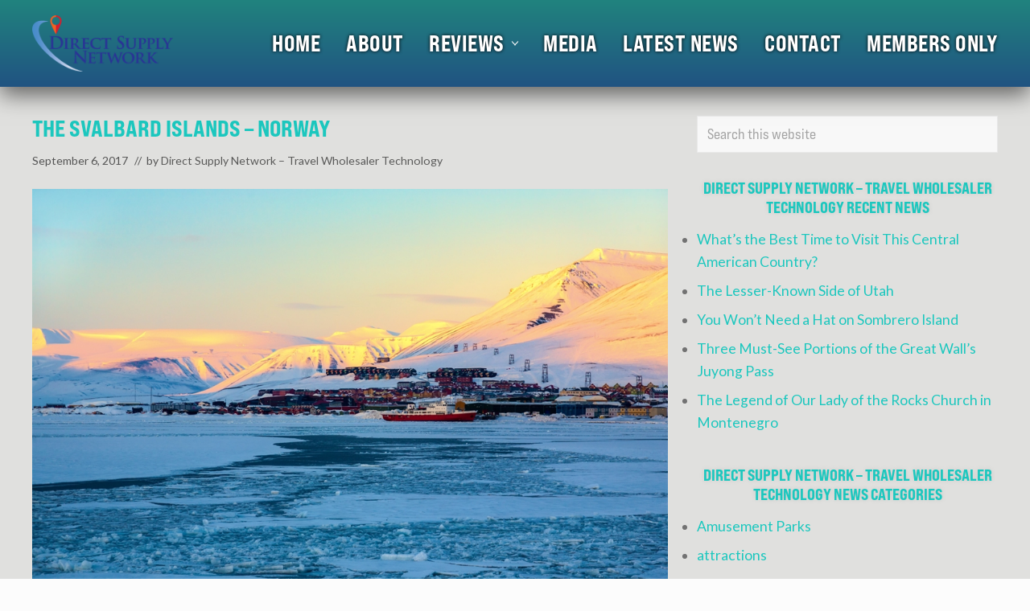

--- FILE ---
content_type: text/html; charset=UTF-8
request_url: https://www.directsupplynetwork.info/svalbard-islands-norway.html
body_size: 20417
content:
<!DOCTYPE html>
<html lang="en-US">
<head >
<meta charset="UTF-8" />
<meta name="viewport" content="width=device-width, initial-scale=1" />
<meta name='robots' content='index, follow, max-image-preview:large, max-snippet:-1, max-video-preview:-1' />

	<!-- This site is optimized with the Yoast SEO plugin v26.8 - https://yoast.com/product/yoast-seo-wordpress/ -->
	<title>The Svalbard Islands – Norway | Direct Supply Network - Travel Wholesaler Technology</title>
<link data-rocket-preload as="style" href="https://fonts.googleapis.com/css?family=Roboto%20Slab%3A700%7CPoppins%3A400%2C600%2C700%7CSource%20Sans%20Pro%3A300%2C300i%2C400%2C700&#038;display=swap" rel="preload">
<link href="https://fonts.googleapis.com/css?family=Roboto%20Slab%3A700%7CPoppins%3A400%2C600%2C700%7CSource%20Sans%20Pro%3A300%2C300i%2C400%2C700&#038;display=swap" media="print" onload="this.media=&#039;all&#039;" rel="stylesheet">
<noscript data-wpr-hosted-gf-parameters=""><link rel="stylesheet" href="https://fonts.googleapis.com/css?family=Roboto%20Slab%3A700%7CPoppins%3A400%2C600%2C700%7CSource%20Sans%20Pro%3A300%2C300i%2C400%2C700&#038;display=swap"></noscript>
<style id="rocket-critical-css">ul{box-sizing:border-box}:root{--wp--preset--font-size--normal:16px;--wp--preset--font-size--huge:42px}.screen-reader-text{border:0;clip-path:inset(50%);height:1px;margin:-1px;overflow:hidden;padding:0;position:absolute;width:1px;word-wrap:normal!important}button,input{overflow:visible}html{line-height:1.15;-webkit-text-size-adjust:100%}body{margin:0}main{display:block}h1{font-size:2em;margin:.67em 0}a{background-color:transparent}img{border-style:none}button,input,select{font-family:inherit;font-size:100%;line-height:1.15;margin:0}button,select{text-transform:none}[type=submit],button{-webkit-appearance:button}[type=submit]::-moz-focus-inner,button::-moz-focus-inner{border-style:none;padding:0}[type=submit]:-moz-focusring,button:-moz-focusring{outline:ButtonText dotted 1px}[type=search]{-webkit-appearance:textfield;outline-offset:-2px}[type=search]::-webkit-search-decoration{-webkit-appearance:none}::-webkit-file-upload-button{-webkit-appearance:button;font:inherit}html,input[type=search]{box-sizing:border-box}*,::after,::before{box-sizing:inherit;min-height:0;min-width:0}html{font-size:100%}body{height:100%;width:100%;max-width:100%;background-color:#fcfcfc;color:#323232;font-family:-apple-system,BlinkMacSystemFont,"Segoe UI",Roboto,Oxygen-Sans,Ubuntu,Cantarell,"Helvetica Neue",sans-serif;font-size:1rem;line-height:1.625;margin:0;overflow-x:hidden}.text-md{font-size:1rem}.text-lg{font-size:1.25rem}h1{font-size:1.953rem}h2{font-size:1.953em}h3{font-size:1.563em}input[type=search],input[type=submit]{-webkit-appearance:none}a{color:#067ccc;text-decoration:none}p{margin:0 0 16px;padding:0}ul{padding:0;margin:0}li{list-style-type:none}.widget ul{list-style-type:disc}.widget ul{margin:0 0 24px 20px}.widget li{list-style-type:inherit;margin-bottom:8px}.widget ul>li:last-of-type{margin-bottom:0}.banner-title,h1,h2,h3{word-wrap:break-word}h1,h2,h3{font-weight:400;line-height:1.2;margin:0 0 12px}.site-title a{color:#323232}.sidebar li a{text-decoration:none;border:none}.sidebar .widget-title,.sidebar .widgettitle{margin-bottom:24px}.screen-reader-shortcut,.screen-reader-text{position:absolute!important;clip:rect(0,0,0,0);height:1px;width:1px;border:0;overflow:hidden}.genesis-skip-link{margin:0}.genesis-skip-link li{height:0;width:0;list-style:none}.genesis-skip-link .skip-link-hidden{display:none;visibility:hidden}iframe,img{max-width:100%}img{height:auto}input{-webkit-appearance:none;-moz-appearance:none;appearance:none;width:100%;background-color:#f8f8f8;color:rgba(0,0,0,.7);font-family:inherit;font-size:1rem;font-weight:300;padding:12px;border:1px solid rgba(0,0,0,.06)}select{width:auto}::-moz-placeholder{opacity:1}input[type=search]::-webkit-search-cancel-button,input[type=search]::-webkit-search-results-button{display:none}input::-webkit-input-placeholder{color:rgba(0,0,0,.3)}input:-ms-input-placeholder{color:rgba(0,0,0,.3)}input::-ms-input-placeholder{color:rgba(0,0,0,.3)}input::-moz-placeholder{color:rgba(0,0,0,.3)}:focus{color:#323232;outline:dotted 1px rgba(0,0,0,.3)}button,input[type=submit]{display:-webkit-inline-box;display:inline-flex;-webkit-box-pack:center;justify-content:center;-webkit-box-align:center;align-items:center;width:auto;white-space:normal;background-image:none;background-color:#323232;color:rgba(255,255,255,1);font-size:100%;font-weight:400;line-height:1;text-align:center;text-decoration:none;text-shadow:none;margin:0;border:none;border-radius:0;box-shadow:none;-webkit-font-smoothing:antialiased}button,input[type=submit]{font-size:1rem;padding:14px 20px}.site-container{display:-webkit-box;display:flex;-webkit-box-orient:vertical;-webkit-box-direction:normal;flex-direction:column;min-height:100vh}.nav-primary>.wrap,.section>.wrap,.site-inner{padding-left:24px;padding-right:24px}.wrap{margin:0 auto}.site-inner{-webkit-box-flex:1;flex:1 1 auto;margin:0 auto}.site-inner a:not(.button):not(button){word-break:break-word}.content-sidebar-wrap{margin-top:36px;margin-bottom:36px}.content{margin-bottom:96px}.has-sidebar .has-boxed-children .content{margin-bottom:16px}.entry,.sidebar .widget{margin-bottom:32px}.content,.section-content,.site-inner,.wrap{width:100%;max-width:100%}.section-content.width-auto,.width-auto{width:auto;flex-basis:auto}.site-container:not(.boxed) .width-full{clear:both;width:100vw;max-width:100vw;margin-left:calc(-50vw + 50%);margin-right:calc(-50vw + 50%)}.site-inner,.wrap{max-width:1248px}.height-md{padding-top:calc(1rem + 3.815vw);padding-bottom:calc(1rem + 3.815vw)}.entry.boxed,.sidebar .widget.boxed{background-color:#fff;padding:24px;border:1px solid rgba(0,0,0,.06)}.entry.boxed:not(.has-bg-image){color:#323232}.content-sidebar-wrap:not(.boxed),.content:not(.boxed),.sidebar:not(.boxed){border:none;box-shadow:none}@media only screen and (min-width:769px){.entry.boxed,.sidebar .widget.boxed{padding:36px}}.section{background-color:#fff;margin-bottom:32px}.section>.wrap{box-sizing:border-box;display:-webkit-box;display:flex}.search-form{overflow:hidden}.search-form input[type=submit]{margin-top:10px}.mai-menu .search-form input[type=submit],.site-inner .search-form input[type=submit],.widget_search input[type=submit]{border:0;clip:rect(0,0,0,0);height:1px;margin:-1px;padding:0;position:absolute;width:1px}#header-trigger,#header-trigger-wrap{display:block;width:0;opacity:0}#header-trigger-wrap{position:relative;height:0}#header-trigger{position:absolute;top:0;left:0;height:200px}.site-header{-webkit-box-flex:0;flex:0 0 auto;width:100%;background-color:#fff;border-bottom:1px solid rgba(0,0,0,.05)}.site-header>.wrap{margin-top:4px;margin-bottom:4px;padding-left:8px;padding-right:8px}@media only screen and (max-width:544px){.site-header>.wrap>.row{flex-wrap:nowrap}}.site-title{padding:0;margin:0}.site-title.has-text-title{font-size:calc(1rem + 1.2vw)}.site-title a{display:inline-block;font-weight:700;line-height:1.2;margin-left:16px;margin-right:16px;will-change:margin-top,margin-bottom,max-width,font-size}.site-title a{text-decoration:none;border:none}.site-description{color:#555;font-size:1.25rem;margin-bottom:12px}.nav-primary{display:block}ul.genesis-nav-menu{margin:0}.genesis-nav-menu{clear:both;display:-webkit-box;display:flex;line-height:1;list-style:none}.genesis-nav-menu .menu-item{position:relative;display:-webkit-box;display:flex;-webkit-box-flex:0;flex:0 0 auto;margin:0;padding:0;list-style:none}.genesis-nav-menu a{position:relative;display:-webkit-box;display:flex;-webkit-box-pack:justify;justify-content:space-between;-webkit-box-align:center;align-items:center;width:100%;height:100%;font-size:100%;text-decoration:none;padding:14px 18px}.nav-primary{margin-top:-1px}.nav-primary .menu{flex-wrap:wrap}.no-header-content~.nav-primary .menu{-webkit-box-pack:center;justify-content:center}.nav-primary{background-color:#323232}.nav-primary a{color:#e4e4e4}.mai-toggle{display:none;flex-shrink:0}.mai-toggle{-webkit-touch-callout:none}.mai-toggle{background:0 0;padding:0;margin:0;text-decoration:none;border:none;border-radius:0;box-shadow:none}.mai-toggle{padding:24px 16px}.mai-bars,.mai-bars::after,.mai-bars::before{display:block;height:2px;background-color:currentColor;overflow:visible}.mai-bars{position:relative;width:32px;color:#323232}.mai-bars::after,.mai-bars::before{content:'';position:absolute;left:0;width:100%;will-change:transform;-webkit-transform:rotate(0);transform:rotate(0)}.mai-bars::before{top:-9px}.mai-bars::after{bottom:-9px}.mai-menu{max-height:100vh}.mai-menu-inner{width:100%;height:100%;padding:24px 24px 48px}.mai-menu .search-form{margin-bottom:24px}.mai-menu input[type=search]{background-color:#fff;border:1px solid #dfdcdf}.has-standard-menu .mai-menu{display:none;background-color:#fff;position:absolute;top:100%;left:0;right:0;-webkit-transform:translateZ(0);transform:translateZ(0);opacity:0}.mobile-menu,.mobile-menu li{display:block;list-style:none;margin:0;padding:0;line-height:normal;direction:ltr;text-align:left}.mobile-menu .menu-item{display:-webkit-box;display:flex;flex-wrap:wrap;-webkit-box-pack:justify;justify-content:space-between;width:100%}.mobile-menu a{-webkit-box-flex:1;flex:1 0 0%;max-width:100%;width:100%;background:0 0;color:#323232;font-size:1rem;text-decoration:none;text-transform:capitalize;padding:6px 12px 6px 0;margin:4px 0;border:none;border-radius:0;box-shadow:none}.banner-area{line-height:1.45}.banner-area.section{margin-bottom:0}.banner-title{font-weight:700}.singular .featured-image{margin-bottom:-1px}.featured-image{text-align:center;margin:0 auto calc(.75vw + 1em)}.featured-image .wp-post-image{display:block;width:100%;margin:0}p.entry-meta{color:#555;font-size:.8em;margin-bottom:24px}.entry-meta a{text-decoration:none}.entry-header .entry-meta{display:-webkit-box;display:flex;flex-wrap:wrap;-webkit-box-align:center;align-items:center}.entry-header .entry-meta>*{display:inline-block;margin-right:8px}.entry-header .entry-meta a{color:rgba(0,0,0,.6)}.entry-author{display:inline-block}.sidebar{max-width:100%;margin-top:0;margin-bottom:0}.sidebar .widget ul>li:last-of-type{margin-bottom:0}@media only screen and (min-width:769px){.banner-title,h1{font-size:2.441rem}}@media only screen and (min-width:993px){.sidebar{margin-bottom:16px}.has-sidebar .content-sidebar-wrap{display:-webkit-box;display:flex}.has-one-sidebar .sidebar-primary{-webkit-box-flex:1;flex:1 0 300px;max-width:300px}.has-one-sidebar .sidebar-primary.has-boxed{-webkit-box-flex:1;flex:1 0 374px;max-width:374px}.content-sidebar .sidebar-primary{margin-left:36px}.content-sidebar .content{-webkit-box-ordinal-group:2;order:1}.content-sidebar .sidebar-primary{-webkit-box-ordinal-group:3;order:2}}.row{-webkit-box-sizing:border-box;-webkit-box-direction:normal}.row{box-sizing:border-box;display:-ms-flexbox;display:-webkit-box;display:flex;-ms-flex:0 1 auto;-webkit-box-flex:0;flex:0 1 auto;-ms-flex-direction:row;-webkit-box-orient:horizontal;flex-direction:row;-ms-flex-wrap:wrap;flex-wrap:wrap}.col-xs-auto{-webkit-box-sizing:border-box;box-sizing:border-box;-ms-flex:0 0 auto;-webkit-box-flex:0;flex:0 0 auto}.col-xs-auto{-ms-flex-negative:1;flex-shrink:1;-ms-flex-preferred-size:auto;flex-basis:auto;max-width:100%}.center-xs{-ms-flex-pack:center;-webkit-box-pack:center;justify-content:center}.middle-xs{-ms-flex-align:center;-webkit-box-align:center;align-items:center}.between-xs{-ms-flex-pack:justify;-webkit-box-pack:justify;justify-content:space-between}.text-xs-center{text-align:center}@media only screen and (min-width:769px){.around-md{-ms-flex-pack:distribute;justify-content:space-around}}#link-dropdown-widget{width:100%;padding:5px;font-size:1em;color:#474747;border:1px solid #ccc;outline:0}#link-dropdown-widget option{font-size:1em!important;padding:2px 4px}@-ms-viewport{width:device-width}button::-moz-focus-inner{padding:0;border:0}#fancybox-loading,#fancybox-loading div,#fancybox-overlay,#fancybox-wrap *,#fancybox-wrap *::before,#fancybox-wrap *::after{-webkit-box-sizing:border-box;-moz-box-sizing:border-box;box-sizing:border-box}#fancybox-overlay{position:fixed;top:0;left:0;width:100%;height:100%;background-color:rgba(0,0,0,.7);z-index:111100;display:none}#fancybox-tmp{padding:0;margin:0;border:0;overflow:auto;display:none}#fancybox-wrap{position:absolute;top:0;left:0;z-index:111101;display:none;outline:none!important}#fancybox-outer{position:relative;width:100%;height:100%;box-shadow:0 0 20px #111;-moz-box-shadow:0 0 20px #111;-webkit-box-shadow:0 0 20px #111;background:#fff}#fancybox-content{position:relative;width:100%;height:100%;overflow:hidden;z-index:111102;border:0 solid #fff;background:#fff;background-clip:padding-box}.fancy-ico{position:absolute;width:48px;height:48px;border-radius:50%}.fancy-ico span{display:block;position:relative;left:12px;top:12px;width:24px;height:24px;border-radius:50%;background:#000;border:2px solid white;box-shadow:0 0 4px #000}#fancybox-close{top:-24px;right:-24px;z-index:111105;display:none}#fancybox-close span::after,#fancybox-close span::before{content:'';position:absolute;top:9px;left:4px;width:12px;height:2px;background-color:#fff}#fancybox-close span::before{transform:rotate(45deg)}#fancybox-close span::after{transform:rotate(-45deg)}#fancybox-prev,#fancybox-next{top:50%;margin-top:-24px;z-index:111102;display:none}#fancybox-next{left:auto;right:-24px}#fancybox-prev{left:-24px;right:auto}#fancybox-prev span::after,#fancybox-next span::after{content:'';position:absolute;top:6px;width:8px;height:8px;border-top:2px solid #fff;border-right:2px solid #fff}#fancybox-prev span::after{transform:rotate(-135deg);left:7px}#fancybox-next span::after{transform:rotate(45deg);left:initial;right:7px}#fancybox-title-wrap{z-index:111104}#fancybox-loading{position:fixed;top:50%;left:50%;width:40px;height:40px;margin-top:-20px;margin-left:-20px;background-color:rgba(0,0,0,.9);border-radius:5px;overflow:hidden;z-index:111104;display:none}#fancybox-loading div{transform-origin:20px 20px;animation:fancybox-loading 1.2s linear infinite}#fancybox-loading div::after{content:'';display:block;position:absolute;top:7px;left:19px;width:2px;height:7px;border-radius:20%;background:#fff}#fancybox-loading div:nth-child(1){transform:rotate(0deg);animation-delay:-1.1s}#fancybox-loading div:nth-child(2){transform:rotate(30deg);animation-delay:-1s}#fancybox-loading div:nth-child(3){transform:rotate(60deg);animation-delay:-.9s}#fancybox-loading div:nth-child(4){transform:rotate(90deg);animation-delay:-.8s}#fancybox-loading div:nth-child(5){transform:rotate(120deg);animation-delay:-.7s}#fancybox-loading div:nth-child(6){transform:rotate(150deg);animation-delay:-.6s}#fancybox-loading div:nth-child(7){transform:rotate(180deg);animation-delay:-.5s}#fancybox-loading div:nth-child(8){transform:rotate(210deg);animation-delay:-.4s}#fancybox-loading div:nth-child(9){transform:rotate(240deg);animation-delay:-.3s}#fancybox-loading div:nth-child(10){transform:rotate(270deg);animation-delay:-.2s}#fancybox-loading div:nth-child(11){transform:rotate(300deg);animation-delay:-.1s}#fancybox-loading div:nth-child(12){transform:rotate(330deg);animation-delay:0s}@keyframes fancybox-loading{0%{opacity:1}100%{opacity:0}}body{font-family:'Lato',sans-serif;font-weight:400!important}h1,.banner-title,.widget-title,.widgettitle{font-family:bebas-neue-pro-expanded,sans-serif;font-weight:700!important}h2,h3{font-family:bebas-neue-pro-expanded,sans-serif;font-weight:700!important;text-transform:uppercase}.site-container,.entry.boxed,.sidebar .widget.boxed{background-color:#e0e0de!important}.site-header{background:linear-gradient(to bottom,rgba(32,131,126,1),rgba(32,83,130,1));color:rgba(255,255,255,1);background-color:rgba(0,0,0,.8)!important;border-bottom:0px solid rgba(0,0,0,1);-webkit-box-shadow:0px 10px 26px 0px rgba(0,0,0,0.56);-moz-box-shadow:0px 10px 26px 0px rgba(0,0,0,0.56);box-shadow:0px 10px 26px 0px rgba(0,0,0,0.56)}h1.banner-title{font-family:bebas-neue-pro-expanded,sans-serif;font-weight:600!important;font-size:2em!important;font-style:normal;text-shadow:0px 0px 10px rgba(0,0,0,1);text-transform:uppercase;color:#ccc!important}.section-content.width-auto h1.banner-title{color:#ccc!important}h1,.banner-title,.widget-title,.widgettitle{font-family:bebas-neue-pro-expanded,sans-serif;font-weight:700!important}a{color:#1cc7be}body{font-family:'Lato',sans-serif;font-weight:400!important;font-style:normal;color:#727272!important}.text-md{font-size:1.1em!important}.search-form-submit{margin-left:-70px!important}button,input[type="submit"]{background-color:#1cc7be;color:#fff!important;font-family:bebas-neue-pro-expanded,sans-serif;font-weight:700!important;font-style:normal;text-transform:uppercase;transform:scale(1,1.2)}.site-title a,h1,h2,h3{color:#1cc7be}p>a{text-decoration:none;border:0px dotted}h3{font-size:1.3em!important}.sidebar .widget ul{margin-left:0;padding:7px 0}.entry.boxed,.sidebar .widget.boxed{padding:0}.entry.boxed,.sidebar .widget.boxed{border:none}h2{font-size:1.6em}a{color:#1cc7be}.search-form-submit{margin-left:-70px!important}button,input[type="submit"]{background-color:#1cc7be;color:#fff!important;font-family:bebas-neue-pro-expanded,sans-serif;text-transform:uppercase}.site-title a,h1,h2,h3{color:#1cc7be}p>a{text-decoration:none;border:0px dotted}.sidebar .widget-title,.sidebar .widgettitle{margin-bottom:0}h3.widgettitle{margin:0;line-height:normal;padding:0 0 7px;border-bottom:0px solid #333;color:#1cc7be;font-family:bebas-neue-pro-expanded,sans-serif;font-weight:700!important;font-size:1.1em!important;font-style:normal;text-shadow:0px 0px 6px rgba(0,0,0,.1);text-transform:uppercase;text-align:center}.sidebar .widget ul{margin-left:0;padding:7px 0}.entry.boxed,.sidebar .widget.boxed{padding:0}.entry.boxed,.sidebar .widget.boxed{border:none}::placeholder{font-size:1em!important;font-family:bebas-neue-pro-expanded,sans-serif;font-weight:400!important;color:#a3a3a3!important}input[placeholder],[placeholder],*[placeholder]{font-size:1em!important;font-family:bebas-neue-pro-expanded,sans-serif;font-weight:400!important;color:#333!important}.mai-bars{position:relative;width:32px;color:#fff!important}@media only screen and (max-width:544px){h1.banner-title{font-size:1.6em!important}}</style>
	<meta name="description" content="The Svalbard Islands – Norway. The Svalbard Islands fascinate tourists with the abundance of wildlife unique to the area, the arctic nature of the region, as well as the mining towns long since closed down – all starkly and eerily beautiful in their own right." />
	<link rel="canonical" href="https://www.directsupplynetwork.info/svalbard-islands-norway.html" />
	<meta property="og:locale" content="en_US" />
	<meta property="og:type" content="article" />
	<meta property="og:title" content="The Svalbard Islands – Norway | Direct Supply Network - Travel Wholesaler Technology" />
	<meta property="og:description" content="The Svalbard Islands – Norway. The Svalbard Islands fascinate tourists with the abundance of wildlife unique to the area, the arctic nature of the region, as well as the mining towns long since closed down – all starkly and eerily beautiful in their own right." />
	<meta property="og:url" content="https://www.directsupplynetwork.info/svalbard-islands-norway.html" />
	<meta property="og:site_name" content="Direct Supply Network - Travel Wholesaler Technology" />
	<meta property="article:published_time" content="2017-09-06T11:48:31+00:00" />
	<meta property="og:image" content="https://www.directsupplynetwork.info/wp-content/uploads/The_Svalbard_Islands.jpg" />
	<meta name="author" content="Direct Supply Network – Travel Wholesaler Technology" />
	<meta name="twitter:card" content="summary_large_image" />
	<meta name="twitter:label1" content="Written by" />
	<meta name="twitter:data1" content="Direct Supply Network – Travel Wholesaler Technology" />
	<meta name="twitter:label2" content="Est. reading time" />
	<meta name="twitter:data2" content="2 minutes" />
	<script type="application/ld+json" class="yoast-schema-graph">{"@context":"https://schema.org","@graph":[{"@type":"Article","@id":"https://www.directsupplynetwork.info/svalbard-islands-norway.html#article","isPartOf":{"@id":"https://www.directsupplynetwork.info/svalbard-islands-norway.html"},"author":{"name":"Direct Supply Network – Travel Wholesaler Technology","@id":"https://www.directsupplynetwork.info/#/schema/person/a53283730cbf617739c72e7ee74ce45b"},"headline":"The Svalbard Islands – Norway","datePublished":"2017-09-06T11:48:31+00:00","mainEntityOfPage":{"@id":"https://www.directsupplynetwork.info/svalbard-islands-norway.html"},"wordCount":339,"publisher":{"@id":"https://www.directsupplynetwork.info/#organization"},"image":{"@id":"https://www.directsupplynetwork.info/svalbard-islands-norway.html#primaryimage"},"thumbnailUrl":"https://www.directsupplynetwork.info/wp-content/uploads/The_Svalbard_Islands.jpg","keywords":["culture","destinations","european destinations","history","islands","nature","norway","polar bears","travel destinations"],"articleSection":["Destinations"],"inLanguage":"en-US"},{"@type":"WebPage","@id":"https://www.directsupplynetwork.info/svalbard-islands-norway.html","url":"https://www.directsupplynetwork.info/svalbard-islands-norway.html","name":"The Svalbard Islands – Norway | Direct Supply Network - Travel Wholesaler Technology","isPartOf":{"@id":"https://www.directsupplynetwork.info/#website"},"primaryImageOfPage":{"@id":"https://www.directsupplynetwork.info/svalbard-islands-norway.html#primaryimage"},"image":{"@id":"https://www.directsupplynetwork.info/svalbard-islands-norway.html#primaryimage"},"thumbnailUrl":"https://www.directsupplynetwork.info/wp-content/uploads/The_Svalbard_Islands.jpg","datePublished":"2017-09-06T11:48:31+00:00","description":"The Svalbard Islands – Norway. The Svalbard Islands fascinate tourists with the abundance of wildlife unique to the area, the arctic nature of the region, as well as the mining towns long since closed down – all starkly and eerily beautiful in their own right.","breadcrumb":{"@id":"https://www.directsupplynetwork.info/svalbard-islands-norway.html#breadcrumb"},"inLanguage":"en-US","potentialAction":[{"@type":"ReadAction","target":["https://www.directsupplynetwork.info/svalbard-islands-norway.html"]}]},{"@type":"ImageObject","inLanguage":"en-US","@id":"https://www.directsupplynetwork.info/svalbard-islands-norway.html#primaryimage","url":"https://www.directsupplynetwork.info/wp-content/uploads/The_Svalbard_Islands.jpg","contentUrl":"https://www.directsupplynetwork.info/wp-content/uploads/The_Svalbard_Islands.jpg"},{"@type":"BreadcrumbList","@id":"https://www.directsupplynetwork.info/svalbard-islands-norway.html#breadcrumb","itemListElement":[{"@type":"ListItem","position":1,"name":"Home","item":"https://www.directsupplynetwork.info/"},{"@type":"ListItem","position":2,"name":"The Svalbard Islands – Norway"}]},{"@type":"WebSite","@id":"https://www.directsupplynetwork.info/#website","url":"https://www.directsupplynetwork.info/","name":"Direct Supply Network - Travel Wholesaler Technology","description":"Travel Wholesaler Technology","publisher":{"@id":"https://www.directsupplynetwork.info/#organization"},"potentialAction":[{"@type":"SearchAction","target":{"@type":"EntryPoint","urlTemplate":"https://www.directsupplynetwork.info/?s={search_term_string}"},"query-input":{"@type":"PropertyValueSpecification","valueRequired":true,"valueName":"search_term_string"}}],"inLanguage":"en-US"},{"@type":"Organization","@id":"https://www.directsupplynetwork.info/#organization","name":"Direct Supply Network","url":"https://www.directsupplynetwork.info/","logo":{"@type":"ImageObject","inLanguage":"en-US","@id":"https://www.directsupplynetwork.info/#/schema/logo/image/","url":"https://www.directsupplynetwork.info/wp-content/uploads/direct-supply-network-logo.jpg","contentUrl":"https://www.directsupplynetwork.info/wp-content/uploads/direct-supply-network-logo.jpg","width":800,"height":327,"caption":"Direct Supply Network"},"image":{"@id":"https://www.directsupplynetwork.info/#/schema/logo/image/"}},{"@type":"Person","@id":"https://www.directsupplynetwork.info/#/schema/person/a53283730cbf617739c72e7ee74ce45b","name":"Direct Supply Network – Travel Wholesaler Technology","image":{"@type":"ImageObject","inLanguage":"en-US","@id":"https://www.directsupplynetwork.info/#/schema/person/image/","url":"https://secure.gravatar.com/avatar/f1ca5d95cf567b85425679164c3d25ae569ff2d3053eb14b3745996da48b11fb?s=96&d=mm&r=g","contentUrl":"https://secure.gravatar.com/avatar/f1ca5d95cf567b85425679164c3d25ae569ff2d3053eb14b3745996da48b11fb?s=96&d=mm&r=g","caption":"Direct Supply Network – Travel Wholesaler Technology"}}]}</script>
	<!-- / Yoast SEO plugin. -->


<link rel='dns-prefetch' href='//fonts.googleapis.com' />
<link rel='dns-prefetch' href='//netdna.bootstrapcdn.com' />
<link rel='dns-prefetch' href='//cdn.openshareweb.com' />
<link rel='dns-prefetch' href='//cdn.shareaholic.net' />
<link rel='dns-prefetch' href='//www.shareaholic.net' />
<link rel='dns-prefetch' href='//analytics.shareaholic.com' />
<link rel='dns-prefetch' href='//recs.shareaholic.com' />
<link rel='dns-prefetch' href='//partner.shareaholic.com' />
<link href='https://fonts.gstatic.com' crossorigin rel='preconnect' />
<link rel="alternate" type="application/rss+xml" title="Direct Supply Network - Travel Wholesaler Technology &raquo; Feed" href="https://www.directsupplynetwork.info/feed" />
<link rel="alternate" title="oEmbed (JSON)" type="application/json+oembed" href="https://www.directsupplynetwork.info/wp-json/oembed/1.0/embed?url=https%3A%2F%2Fwww.directsupplynetwork.info%2Fsvalbard-islands-norway.html" />
<link rel="alternate" title="oEmbed (XML)" type="text/xml+oembed" href="https://www.directsupplynetwork.info/wp-json/oembed/1.0/embed?url=https%3A%2F%2Fwww.directsupplynetwork.info%2Fsvalbard-islands-norway.html&#038;format=xml" />
<!-- Shareaholic - https://www.shareaholic.com -->
<link rel='preload' href='//cdn.shareaholic.net/assets/pub/shareaholic.js' as='script'/>
<script data-no-minify='1' data-cfasync='false'>
_SHR_SETTINGS = {"endpoints":{"local_recs_url":"https:\/\/www.directsupplynetwork.info\/wp-admin\/admin-ajax.php?action=shareaholic_permalink_related","ajax_url":"https:\/\/www.directsupplynetwork.info\/wp-admin\/admin-ajax.php","share_counts_url":"https:\/\/www.directsupplynetwork.info\/wp-admin\/admin-ajax.php?action=shareaholic_share_counts_api"},"site_id":"025190ae6a7b2378c4c09bca87a71343","url_components":{"year":"2017","monthnum":"09","day":"06","hour":"11","minute":"48","second":"31","post_id":"461","postname":"svalbard-islands-norway","category":"destinations"}};
</script>
<script data-no-minify='1' data-cfasync='false' src='//cdn.shareaholic.net/assets/pub/shareaholic.js' data-shr-siteid='025190ae6a7b2378c4c09bca87a71343' async ></script>

<!-- Shareaholic Content Tags -->
<meta name='shareaholic:site_name' content='Direct Supply Network - Travel Wholesaler Technology' />
<meta name='shareaholic:language' content='en-US' />
<meta name='shareaholic:url' content='https://www.directsupplynetwork.info/svalbard-islands-norway.html' />
<meta name='shareaholic:keywords' content='tag:culture, tag:destinations, tag:european destinations, tag:history, tag:islands, tag:nature, tag:norway, tag:polar bears, tag:travel destinations, tag:the svalbard islands – norway, cat:destinations, type:post' />
<meta name='shareaholic:article_published_time' content='2017-09-06T11:48:31+00:00' />
<meta name='shareaholic:article_modified_time' content='2017-09-06T11:48:31+00:00' />
<meta name='shareaholic:shareable_page' content='true' />
<meta name='shareaholic:article_author_name' content='Direct Supply Network – Travel Wholesaler Technology' />
<meta name='shareaholic:site_id' content='025190ae6a7b2378c4c09bca87a71343' />
<meta name='shareaholic:wp_version' content='9.7.13' />
<meta name='shareaholic:image' content='https://www.directsupplynetwork.info/wp-content/uploads/The_Svalbard_Islands.jpg' />
<!-- Shareaholic Content Tags End -->
<style id='wp-img-auto-sizes-contain-inline-css' type='text/css'>
img:is([sizes=auto i],[sizes^="auto," i]){contain-intrinsic-size:3000px 1500px}
/*# sourceURL=wp-img-auto-sizes-contain-inline-css */
</style>
<style id='wp-emoji-styles-inline-css' type='text/css'>

	img.wp-smiley, img.emoji {
		display: inline !important;
		border: none !important;
		box-shadow: none !important;
		height: 1em !important;
		width: 1em !important;
		margin: 0 0.07em !important;
		vertical-align: -0.1em !important;
		background: none !important;
		padding: 0 !important;
	}
/*# sourceURL=wp-emoji-styles-inline-css */
</style>
<style id='wp-block-library-inline-css' type='text/css'>
:root{--wp-block-synced-color:#7a00df;--wp-block-synced-color--rgb:122,0,223;--wp-bound-block-color:var(--wp-block-synced-color);--wp-editor-canvas-background:#ddd;--wp-admin-theme-color:#007cba;--wp-admin-theme-color--rgb:0,124,186;--wp-admin-theme-color-darker-10:#006ba1;--wp-admin-theme-color-darker-10--rgb:0,107,160.5;--wp-admin-theme-color-darker-20:#005a87;--wp-admin-theme-color-darker-20--rgb:0,90,135;--wp-admin-border-width-focus:2px}@media (min-resolution:192dpi){:root{--wp-admin-border-width-focus:1.5px}}.wp-element-button{cursor:pointer}:root .has-very-light-gray-background-color{background-color:#eee}:root .has-very-dark-gray-background-color{background-color:#313131}:root .has-very-light-gray-color{color:#eee}:root .has-very-dark-gray-color{color:#313131}:root .has-vivid-green-cyan-to-vivid-cyan-blue-gradient-background{background:linear-gradient(135deg,#00d084,#0693e3)}:root .has-purple-crush-gradient-background{background:linear-gradient(135deg,#34e2e4,#4721fb 50%,#ab1dfe)}:root .has-hazy-dawn-gradient-background{background:linear-gradient(135deg,#faaca8,#dad0ec)}:root .has-subdued-olive-gradient-background{background:linear-gradient(135deg,#fafae1,#67a671)}:root .has-atomic-cream-gradient-background{background:linear-gradient(135deg,#fdd79a,#004a59)}:root .has-nightshade-gradient-background{background:linear-gradient(135deg,#330968,#31cdcf)}:root .has-midnight-gradient-background{background:linear-gradient(135deg,#020381,#2874fc)}:root{--wp--preset--font-size--normal:16px;--wp--preset--font-size--huge:42px}.has-regular-font-size{font-size:1em}.has-larger-font-size{font-size:2.625em}.has-normal-font-size{font-size:var(--wp--preset--font-size--normal)}.has-huge-font-size{font-size:var(--wp--preset--font-size--huge)}.has-text-align-center{text-align:center}.has-text-align-left{text-align:left}.has-text-align-right{text-align:right}.has-fit-text{white-space:nowrap!important}#end-resizable-editor-section{display:none}.aligncenter{clear:both}.items-justified-left{justify-content:flex-start}.items-justified-center{justify-content:center}.items-justified-right{justify-content:flex-end}.items-justified-space-between{justify-content:space-between}.screen-reader-text{border:0;clip-path:inset(50%);height:1px;margin:-1px;overflow:hidden;padding:0;position:absolute;width:1px;word-wrap:normal!important}.screen-reader-text:focus{background-color:#ddd;clip-path:none;color:#444;display:block;font-size:1em;height:auto;left:5px;line-height:normal;padding:15px 23px 14px;text-decoration:none;top:5px;width:auto;z-index:100000}html :where(.has-border-color){border-style:solid}html :where([style*=border-top-color]){border-top-style:solid}html :where([style*=border-right-color]){border-right-style:solid}html :where([style*=border-bottom-color]){border-bottom-style:solid}html :where([style*=border-left-color]){border-left-style:solid}html :where([style*=border-width]){border-style:solid}html :where([style*=border-top-width]){border-top-style:solid}html :where([style*=border-right-width]){border-right-style:solid}html :where([style*=border-bottom-width]){border-bottom-style:solid}html :where([style*=border-left-width]){border-left-style:solid}html :where(img[class*=wp-image-]){height:auto;max-width:100%}:where(figure){margin:0 0 1em}html :where(.is-position-sticky){--wp-admin--admin-bar--position-offset:var(--wp-admin--admin-bar--height,0px)}@media screen and (max-width:600px){html :where(.is-position-sticky){--wp-admin--admin-bar--position-offset:0px}}

/*# sourceURL=wp-block-library-inline-css */
</style><style id='global-styles-inline-css' type='text/css'>
:root{--wp--preset--aspect-ratio--square: 1;--wp--preset--aspect-ratio--4-3: 4/3;--wp--preset--aspect-ratio--3-4: 3/4;--wp--preset--aspect-ratio--3-2: 3/2;--wp--preset--aspect-ratio--2-3: 2/3;--wp--preset--aspect-ratio--16-9: 16/9;--wp--preset--aspect-ratio--9-16: 9/16;--wp--preset--color--black: #000000;--wp--preset--color--cyan-bluish-gray: #abb8c3;--wp--preset--color--white: #ffffff;--wp--preset--color--pale-pink: #f78da7;--wp--preset--color--vivid-red: #cf2e2e;--wp--preset--color--luminous-vivid-orange: #ff6900;--wp--preset--color--luminous-vivid-amber: #fcb900;--wp--preset--color--light-green-cyan: #7bdcb5;--wp--preset--color--vivid-green-cyan: #00d084;--wp--preset--color--pale-cyan-blue: #8ed1fc;--wp--preset--color--vivid-cyan-blue: #0693e3;--wp--preset--color--vivid-purple: #9b51e0;--wp--preset--gradient--vivid-cyan-blue-to-vivid-purple: linear-gradient(135deg,rgb(6,147,227) 0%,rgb(155,81,224) 100%);--wp--preset--gradient--light-green-cyan-to-vivid-green-cyan: linear-gradient(135deg,rgb(122,220,180) 0%,rgb(0,208,130) 100%);--wp--preset--gradient--luminous-vivid-amber-to-luminous-vivid-orange: linear-gradient(135deg,rgb(252,185,0) 0%,rgb(255,105,0) 100%);--wp--preset--gradient--luminous-vivid-orange-to-vivid-red: linear-gradient(135deg,rgb(255,105,0) 0%,rgb(207,46,46) 100%);--wp--preset--gradient--very-light-gray-to-cyan-bluish-gray: linear-gradient(135deg,rgb(238,238,238) 0%,rgb(169,184,195) 100%);--wp--preset--gradient--cool-to-warm-spectrum: linear-gradient(135deg,rgb(74,234,220) 0%,rgb(151,120,209) 20%,rgb(207,42,186) 40%,rgb(238,44,130) 60%,rgb(251,105,98) 80%,rgb(254,248,76) 100%);--wp--preset--gradient--blush-light-purple: linear-gradient(135deg,rgb(255,206,236) 0%,rgb(152,150,240) 100%);--wp--preset--gradient--blush-bordeaux: linear-gradient(135deg,rgb(254,205,165) 0%,rgb(254,45,45) 50%,rgb(107,0,62) 100%);--wp--preset--gradient--luminous-dusk: linear-gradient(135deg,rgb(255,203,112) 0%,rgb(199,81,192) 50%,rgb(65,88,208) 100%);--wp--preset--gradient--pale-ocean: linear-gradient(135deg,rgb(255,245,203) 0%,rgb(182,227,212) 50%,rgb(51,167,181) 100%);--wp--preset--gradient--electric-grass: linear-gradient(135deg,rgb(202,248,128) 0%,rgb(113,206,126) 100%);--wp--preset--gradient--midnight: linear-gradient(135deg,rgb(2,3,129) 0%,rgb(40,116,252) 100%);--wp--preset--font-size--small: 13px;--wp--preset--font-size--medium: 20px;--wp--preset--font-size--large: 36px;--wp--preset--font-size--x-large: 42px;--wp--preset--spacing--20: 0.44rem;--wp--preset--spacing--30: 0.67rem;--wp--preset--spacing--40: 1rem;--wp--preset--spacing--50: 1.5rem;--wp--preset--spacing--60: 2.25rem;--wp--preset--spacing--70: 3.38rem;--wp--preset--spacing--80: 5.06rem;--wp--preset--shadow--natural: 6px 6px 9px rgba(0, 0, 0, 0.2);--wp--preset--shadow--deep: 12px 12px 50px rgba(0, 0, 0, 0.4);--wp--preset--shadow--sharp: 6px 6px 0px rgba(0, 0, 0, 0.2);--wp--preset--shadow--outlined: 6px 6px 0px -3px rgb(255, 255, 255), 6px 6px rgb(0, 0, 0);--wp--preset--shadow--crisp: 6px 6px 0px rgb(0, 0, 0);}:where(.is-layout-flex){gap: 0.5em;}:where(.is-layout-grid){gap: 0.5em;}body .is-layout-flex{display: flex;}.is-layout-flex{flex-wrap: wrap;align-items: center;}.is-layout-flex > :is(*, div){margin: 0;}body .is-layout-grid{display: grid;}.is-layout-grid > :is(*, div){margin: 0;}:where(.wp-block-columns.is-layout-flex){gap: 2em;}:where(.wp-block-columns.is-layout-grid){gap: 2em;}:where(.wp-block-post-template.is-layout-flex){gap: 1.25em;}:where(.wp-block-post-template.is-layout-grid){gap: 1.25em;}.has-black-color{color: var(--wp--preset--color--black) !important;}.has-cyan-bluish-gray-color{color: var(--wp--preset--color--cyan-bluish-gray) !important;}.has-white-color{color: var(--wp--preset--color--white) !important;}.has-pale-pink-color{color: var(--wp--preset--color--pale-pink) !important;}.has-vivid-red-color{color: var(--wp--preset--color--vivid-red) !important;}.has-luminous-vivid-orange-color{color: var(--wp--preset--color--luminous-vivid-orange) !important;}.has-luminous-vivid-amber-color{color: var(--wp--preset--color--luminous-vivid-amber) !important;}.has-light-green-cyan-color{color: var(--wp--preset--color--light-green-cyan) !important;}.has-vivid-green-cyan-color{color: var(--wp--preset--color--vivid-green-cyan) !important;}.has-pale-cyan-blue-color{color: var(--wp--preset--color--pale-cyan-blue) !important;}.has-vivid-cyan-blue-color{color: var(--wp--preset--color--vivid-cyan-blue) !important;}.has-vivid-purple-color{color: var(--wp--preset--color--vivid-purple) !important;}.has-black-background-color{background-color: var(--wp--preset--color--black) !important;}.has-cyan-bluish-gray-background-color{background-color: var(--wp--preset--color--cyan-bluish-gray) !important;}.has-white-background-color{background-color: var(--wp--preset--color--white) !important;}.has-pale-pink-background-color{background-color: var(--wp--preset--color--pale-pink) !important;}.has-vivid-red-background-color{background-color: var(--wp--preset--color--vivid-red) !important;}.has-luminous-vivid-orange-background-color{background-color: var(--wp--preset--color--luminous-vivid-orange) !important;}.has-luminous-vivid-amber-background-color{background-color: var(--wp--preset--color--luminous-vivid-amber) !important;}.has-light-green-cyan-background-color{background-color: var(--wp--preset--color--light-green-cyan) !important;}.has-vivid-green-cyan-background-color{background-color: var(--wp--preset--color--vivid-green-cyan) !important;}.has-pale-cyan-blue-background-color{background-color: var(--wp--preset--color--pale-cyan-blue) !important;}.has-vivid-cyan-blue-background-color{background-color: var(--wp--preset--color--vivid-cyan-blue) !important;}.has-vivid-purple-background-color{background-color: var(--wp--preset--color--vivid-purple) !important;}.has-black-border-color{border-color: var(--wp--preset--color--black) !important;}.has-cyan-bluish-gray-border-color{border-color: var(--wp--preset--color--cyan-bluish-gray) !important;}.has-white-border-color{border-color: var(--wp--preset--color--white) !important;}.has-pale-pink-border-color{border-color: var(--wp--preset--color--pale-pink) !important;}.has-vivid-red-border-color{border-color: var(--wp--preset--color--vivid-red) !important;}.has-luminous-vivid-orange-border-color{border-color: var(--wp--preset--color--luminous-vivid-orange) !important;}.has-luminous-vivid-amber-border-color{border-color: var(--wp--preset--color--luminous-vivid-amber) !important;}.has-light-green-cyan-border-color{border-color: var(--wp--preset--color--light-green-cyan) !important;}.has-vivid-green-cyan-border-color{border-color: var(--wp--preset--color--vivid-green-cyan) !important;}.has-pale-cyan-blue-border-color{border-color: var(--wp--preset--color--pale-cyan-blue) !important;}.has-vivid-cyan-blue-border-color{border-color: var(--wp--preset--color--vivid-cyan-blue) !important;}.has-vivid-purple-border-color{border-color: var(--wp--preset--color--vivid-purple) !important;}.has-vivid-cyan-blue-to-vivid-purple-gradient-background{background: var(--wp--preset--gradient--vivid-cyan-blue-to-vivid-purple) !important;}.has-light-green-cyan-to-vivid-green-cyan-gradient-background{background: var(--wp--preset--gradient--light-green-cyan-to-vivid-green-cyan) !important;}.has-luminous-vivid-amber-to-luminous-vivid-orange-gradient-background{background: var(--wp--preset--gradient--luminous-vivid-amber-to-luminous-vivid-orange) !important;}.has-luminous-vivid-orange-to-vivid-red-gradient-background{background: var(--wp--preset--gradient--luminous-vivid-orange-to-vivid-red) !important;}.has-very-light-gray-to-cyan-bluish-gray-gradient-background{background: var(--wp--preset--gradient--very-light-gray-to-cyan-bluish-gray) !important;}.has-cool-to-warm-spectrum-gradient-background{background: var(--wp--preset--gradient--cool-to-warm-spectrum) !important;}.has-blush-light-purple-gradient-background{background: var(--wp--preset--gradient--blush-light-purple) !important;}.has-blush-bordeaux-gradient-background{background: var(--wp--preset--gradient--blush-bordeaux) !important;}.has-luminous-dusk-gradient-background{background: var(--wp--preset--gradient--luminous-dusk) !important;}.has-pale-ocean-gradient-background{background: var(--wp--preset--gradient--pale-ocean) !important;}.has-electric-grass-gradient-background{background: var(--wp--preset--gradient--electric-grass) !important;}.has-midnight-gradient-background{background: var(--wp--preset--gradient--midnight) !important;}.has-small-font-size{font-size: var(--wp--preset--font-size--small) !important;}.has-medium-font-size{font-size: var(--wp--preset--font-size--medium) !important;}.has-large-font-size{font-size: var(--wp--preset--font-size--large) !important;}.has-x-large-font-size{font-size: var(--wp--preset--font-size--x-large) !important;}
/*# sourceURL=global-styles-inline-css */
</style>

<style id='classic-theme-styles-inline-css' type='text/css'>
/*! This file is auto-generated */
.wp-block-button__link{color:#fff;background-color:#32373c;border-radius:9999px;box-shadow:none;text-decoration:none;padding:calc(.667em + 2px) calc(1.333em + 2px);font-size:1.125em}.wp-block-file__button{background:#32373c;color:#fff;text-decoration:none}
/*# sourceURL=/wp-includes/css/classic-themes.min.css */
</style>
<link data-minify="1" rel='preload'  href='https://www.directsupplynetwork.info/wp-content/cache/min/1/wp-content/plugins/social-media-widget/social_widget.css?ver=1748054288' data-rocket-async="style" as="style" onload="this.onload=null;this.rel='stylesheet'" onerror="this.removeAttribute('data-rocket-async')"  type='text/css' media='all' />

<link rel='preload'  href='https://www.directsupplynetwork.info/wp-content/plugins/mai-theme-engine/assets/css/mai-theme.min.css?ver=1.13.1' data-rocket-async="style" as="style" onload="this.onload=null;this.rel='stylesheet'" onerror="this.removeAttribute('data-rocket-async')"  type='text/css' media='all' />
<link rel='preload'  href='https://www.directsupplynetwork.info/wp-content/plugins/mai-theme-engine/assets/css/flexington.min.css?ver=2.5.0' data-rocket-async="style" as="style" onload="this.onload=null;this.rel='stylesheet'" onerror="this.removeAttribute('data-rocket-async')"  type='text/css' media='all' />
<link data-minify="1" rel='preload'  href='https://www.directsupplynetwork.info/wp-content/cache/min/1/wp-content/plugins/links-dropdown-widget/css/widget.css?ver=1748054288' data-rocket-async="style" as="style" onload="this.onload=null;this.rel='stylesheet'" onerror="this.removeAttribute('data-rocket-async')"  type='text/css' media='all' />
<link data-minify="1" rel='preload'  href='https://www.directsupplynetwork.info/wp-content/cache/min/1/wp-content/plugins/youtube-channel-gallery/styles.css?ver=1748054288' data-rocket-async="style" as="style" onload="this.onload=null;this.rel='stylesheet'" onerror="this.removeAttribute('data-rocket-async')"  type='text/css' media='all' />
<link data-minify="1" rel='preload'  href='https://www.directsupplynetwork.info/wp-content/cache/min/1/wp-content/plugins/youtube-channel-gallery/magnific-popup.css?ver=1748054288' data-rocket-async="style" as="style" onload="this.onload=null;this.rel='stylesheet'" onerror="this.removeAttribute('data-rocket-async')"  type='text/css' media='all' />
<link rel='preload'  href='https://www.directsupplynetwork.info/wp-content/plugins/easy-fancybox/fancybox/1.5.4/jquery.fancybox.min.css?ver=6.9' data-rocket-async="style" as="style" onload="this.onload=null;this.rel='stylesheet'" onerror="this.removeAttribute('data-rocket-async')"  type='text/css' media='screen' />
<link data-minify="1" rel='preload'  href='https://www.directsupplynetwork.info/wp-content/cache/min/1/font-awesome/3.2.1/css/font-awesome.min.css?ver=1748054288' data-rocket-async="style" as="style" onload="this.onload=null;this.rel='stylesheet'" onerror="this.removeAttribute('data-rocket-async')"  type='text/css' media='all' />
<link data-minify="1" rel='preload'  href='https://www.directsupplynetwork.info/wp-content/cache/min/1/wp-content/themes/direct-supply-network/style.css?ver=1748054288' data-rocket-async="style" as="style" onload="this.onload=null;this.rel='stylesheet'" onerror="this.removeAttribute('data-rocket-async')"  type='text/css' media='all' />
<style id='mai-law-pro-inline-css' type='text/css'>
.section.has-bg-image.parallax .bg-image{height:140%;will-change:transform;-webkit-transform:translateY(var(--translateY));-ms-transform:translateY(var(--translateY));transform:translateY(var(--translateY))}.js .has-fadein,.js .has-fadeindown,.js .has-fadeinleft,.js .has-fadeinright,.js .has-fadeinup{opacity:0}.js .has-fadein.doFade{opacity:1;-webkit-animation:maiEffectsFadeIn 1s ease-in-out;animation:maiEffectsFadeIn 1s ease-in-out}.js .has-fadeinup.doFade{opacity:1;-webkit-animation:maiEffectsFadeInUp 1s ease-in-out;animation:maiEffectsFadeInUp 1s ease-in-out}.js .has-fadeindown.doFade{opacity:1;-webkit-animation:maiEffectsFadeInDown 1s ease-in-out;animation:maiEffectsFadeInDown 1s ease-in-out}.js .has-fadeinleft.doFade{opacity:1;-webkit-animation:maiEffectsFadeInLeft 1s ease-in-out;animation:maiEffectsFadeInLeft 1s ease-in-out}.js .has-fadeinright.doFade{opacity:1;-webkit-animation:maiEffectsFadeInRight 1s ease-in-out;animation:maiEffectsFadeInRight 1s ease-in-out}@-webkit-keyframes maiEffectsFadeIn{0%{opacity:0}to{opacity:1}}@keyframes maiEffectsFadeIn{0%{opacity:0}to{opacity:1}}@-webkit-keyframes maiEffectsFadeInUp{0%{opacity:0;-webkit-transform:translateY(24px);transform:translateY(24px)}100%{opacity:1;-webkit-transform:translateY(0);transform:translateY(0)}}@keyframes maiEffectsFadeInUp{0%{opacity:0;-webkit-transform:translateY(24px);transform:translateY(24px)}100%{opacity:1;-webkit-transform:translateY(0);transform:translateY(0)}}@-webkit-keyframes maiEffectsFadeInDown{0%{opacity:0;-webkit-transform:translateY(-24px);transform:translateY(-24px)}100%{opacity:1;-webkit-transform:translateY(0);transform:translateY(0)}}@keyframes maiEffectsFadeInDown{0%{opacity:0;-webkit-transform:translateY(-24px);transform:translateY(-24px)}100%{opacity:1;-webkit-transform:translateY(0);transform:translateY(0)}}@-webkit-keyframes maiEffectsFadeInLeft{0%{opacity:0;-webkit-transform:translateX(48px);transform:translateY(48px)}100%{opacity:1;-webkit-transform:translateX(0);transform:translateY(0)}}@keyframes maiEffectsFadeInLeft{0%{opacity:0;-webkit-transform:translateX(48px);transform:translateX(48px)}100%{opacity:1;-webkit-transform:translateX(0);transform:translateX(0)}}@-webkit-keyframes maiEffectsFadeInRight{0%{opacity:0;-webkit-transform:translateX(-48px);transform:translateX(-48px)}100%{opacity:1;-webkit-transform:translateX(0);transform:translateX(0)}}@keyframes maiEffectsFadeInRight{0%{opacity:0;-webkit-transform:translateX(-48px);transform:translateX(-48px)}100%{opacity:1;-webkit-transform:translateX(0);transform:translateX(0)}}
/*# sourceURL=mai-law-pro-inline-css */
</style>
		<style>
			/* Accessible for screen readers but hidden from view */
			.fa-hidden { position:absolute; left:-10000px; top:auto; width:1px; height:1px; overflow:hidden; }
			.rtl .fa-hidden { left:10000px; }
			.fa-showtext { margin-right: 5px; }
		</style>
		<script type="text/javascript" src="https://www.directsupplynetwork.info/wp-includes/js/jquery/jquery.min.js?ver=3.7.1" id="jquery-core-js"></script>
<script type="text/javascript" src="https://www.directsupplynetwork.info/wp-includes/js/jquery/jquery-migrate.min.js?ver=3.4.1" id="jquery-migrate-js" data-rocket-defer defer></script>
<link rel="https://api.w.org/" href="https://www.directsupplynetwork.info/wp-json/" /><link rel="alternate" title="JSON" type="application/json" href="https://www.directsupplynetwork.info/wp-json/wp/v2/posts/461" /><link rel="EditURI" type="application/rsd+xml" title="RSD" href="https://www.directsupplynetwork.info/xmlrpc.php?rsd" />
<meta name="generator" content="WordPress 6.9" />
<link rel='shortlink' href='https://www.directsupplynetwork.info/?p=461' />
<link rel="pingback" href="https://www.directsupplynetwork.info/xmlrpc.php" />
<!-- Global site tag (gtag.js) - Google Analytics -->
<script async src="https://www.googletagmanager.com/gtag/js?id=UA-201463031-2"></script>
<script>
  window.dataLayer = window.dataLayer || [];
  function gtag(){dataLayer.push(arguments);}
  gtag('js', new Date());

  gtag('config', 'UA-201463031-2');
</script>
<style>
	:root {
		--header-spacer: 0;
		--text-title: 100%;
		--logo-width: 175px;
		--logo-shrink-width: 125px;
		--logo-margin-top: 15px;
		--logo-margin-bottom: 15px;
	}
	.site-title.has-text-title a {
		font-size: var(--text-title);
	}
	@media only screen and (min-width: 769px) {
		.site-title a {
			margin-top: var(--logo-margin-top);
			margin-bottom: var(--logo-margin-bottom);
		}
		.custom-logo-link {
			max-width: var(--logo-width);
		}
	}
	@media only screen and (max-width: 768px) {
		.site-title a {
			margin-top: 15px;
			margin-bottom: 15px;
		}
		.custom-logo-link {
			max-width: var(--logo-shrink-width);
		}
	}
	</style><style>
	@media only screen and (max-width: 768px) {
		.header-before,
		.header-left,
		.header-right,
		.nav-primary,
		.nav-secondary {
			display: none;
		}
		.mai-toggle {
			display: block;
		}
	}
	</style><link rel="icon" href="https://www.directsupplynetwork.info/wp-content/uploads/Hiking-in-Sedona-45x45.jpg" sizes="32x32" />
<link rel="icon" href="https://www.directsupplynetwork.info/wp-content/uploads/Hiking-in-Sedona-205x205.jpg" sizes="192x192" />
<link rel="apple-touch-icon" href="https://www.directsupplynetwork.info/wp-content/uploads/Hiking-in-Sedona-205x205.jpg" />
<meta name="msapplication-TileImage" content="https://www.directsupplynetwork.info/wp-content/uploads/Hiking-in-Sedona.jpg" />
<style id="kirki-inline-styles">.woocommerce-message{border-top-color:#8fae1b;}.woocommerce-info::before{color:#1e85be;}.woocommerce-info{border-top-color:#1e85be;}.woocommerce-error::before{color:#b81c23;}.woocommerce-error{border-top-color:#b81c23;}</style><script>
/*! loadCSS rel=preload polyfill. [c]2017 Filament Group, Inc. MIT License */
(function(w){"use strict";if(!w.loadCSS){w.loadCSS=function(){}}
var rp=loadCSS.relpreload={};rp.support=(function(){var ret;try{ret=w.document.createElement("link").relList.supports("preload")}catch(e){ret=!1}
return function(){return ret}})();rp.bindMediaToggle=function(link){var finalMedia=link.media||"all";function enableStylesheet(){link.media=finalMedia}
if(link.addEventListener){link.addEventListener("load",enableStylesheet)}else if(link.attachEvent){link.attachEvent("onload",enableStylesheet)}
setTimeout(function(){link.rel="stylesheet";link.media="only x"});setTimeout(enableStylesheet,3000)};rp.poly=function(){if(rp.support()){return}
var links=w.document.getElementsByTagName("link");for(var i=0;i<links.length;i++){var link=links[i];if(link.rel==="preload"&&link.getAttribute("as")==="style"&&!link.getAttribute("data-loadcss")){link.setAttribute("data-loadcss",!0);rp.bindMediaToggle(link)}}};if(!rp.support()){rp.poly();var run=w.setInterval(rp.poly,500);if(w.addEventListener){w.addEventListener("load",function(){rp.poly();w.clearInterval(run)})}else if(w.attachEvent){w.attachEvent("onload",function(){rp.poly();w.clearInterval(run)})}}
if(typeof exports!=="undefined"){exports.loadCSS=loadCSS}
else{w.loadCSS=loadCSS}}(typeof global!=="undefined"?global:this))
</script><meta name="generator" content="WP Rocket 3.20.3" data-wpr-features="wpr_defer_js wpr_minify_js wpr_async_css wpr_minify_css wpr_desktop" /></head>
<body data-rsssl=1 class="wp-singular post-template-default single single-post postid-461 single-format-standard wp-custom-logo wp-theme-genesis wp-child-theme-direct-supply-network header-image header-full-width content-sidebar genesis-breadcrumbs-hidden genesis-footer-widgets-hidden has-sticky-header has-shrink-header has-sticky-shrink-header has-standard-menu singular no-js text-md has-sidebar has-one-sidebar">	<script>
		//<![CDATA[
		( function() {
			var c = document.body.classList;
			c.remove( 'no-js' );
			c.add( 'js' );
		})();
		//]]>
	</script>
	<div data-rocket-location-hash="0618d851ce5ae792f527e16bbc8f30f9" class="site-container"><ul class="genesis-skip-link"><li><a href="#mai-toggle" class="screen-reader-shortcut"> Menu</a></li><li><a href="#genesis-nav-header-right" class="screen-reader-shortcut"> Skip to right header navigation</a></li><li><a href="#genesis-content" class="screen-reader-shortcut"> Skip to main content</a></li><li><a href="#genesis-nav-secondary" class="screen-reader-shortcut"> Skip to secondary navigation</a></li><li><a href="#genesis-sidebar-primary" class="screen-reader-shortcut"> Skip to primary sidebar</a></li></ul><span id="header-trigger-wrap"><span id="header-trigger"></span></span><header data-rocket-location-hash="fecb7a31bb07e028b2869eca735abc98" class="site-header has-header-right"><div data-rocket-location-hash="53ba7d88c4009f539a4f0b32d3e151af" class="wrap"><div class="site-header-row row middle-xs between-xs"><div class="title-area col col-xs-auto start-xs"><p class="site-title"><a href="https://www.directsupplynetwork.info/" class="custom-logo-link" rel="home"><img width="400" height="160" src="https://www.directsupplynetwork.info/wp-content/uploads/direct-supply-network-travel-wholesaler-technology-logo.png" class="custom-logo" alt="Direct Supply Network - Travel Wholesaler Technology Logo" decoding="async" fetchpriority="high" srcset="https://www.directsupplynetwork.info/wp-content/uploads/direct-supply-network-travel-wholesaler-technology-logo.png 400w, https://www.directsupplynetwork.info/wp-content/uploads/direct-supply-network-travel-wholesaler-technology-logo-300x120.png 300w" sizes="(max-width: 400px) 100vw, 400px" /></a></p><p class="site-description screen-reader-text">Travel Wholesaler Technology</p></div><div class="header-right col col-xs text-xs-right"><nav class="nav-header_right" id="genesis-nav-header-right"><ul id="menu-primary-navigation" class="nav-header menu genesis-nav-menu js-superfish"><li id="menu-item-218" class="menu-item menu-item-type-custom menu-item-object-custom menu-item-home menu-item-218"><a href="https://www.directsupplynetwork.info"><span >Home</span></a></li>
<li id="menu-item-27" class="menu-item menu-item-type-post_type menu-item-object-page menu-item-27"><a href="https://www.directsupplynetwork.info/about"><span >About</span></a></li>
<li id="menu-item-675" class="menu-item menu-item-type-post_type menu-item-object-page menu-item-has-children menu-item-675"><a href="https://www.directsupplynetwork.info/reviews"><span >Reviews</span></a>
<ul class="sub-menu">
	<li id="menu-item-674" class="menu-item menu-item-type-post_type menu-item-object-page menu-item-674"><a href="https://www.directsupplynetwork.info/add-review"><span >Add Review</span></a></li>
</ul>
</li>
<li id="menu-item-122" class="menu-item menu-item-type-post_type menu-item-object-page menu-item-122"><a href="https://www.directsupplynetwork.info/media"><span >Media</span></a></li>
<li id="menu-item-673" class="menu-item menu-item-type-post_type menu-item-object-page current_page_parent menu-item-673"><a href="https://www.directsupplynetwork.info/latest-news"><span >Latest News</span></a></li>
<li id="menu-item-26" class="menu-item menu-item-type-post_type menu-item-object-page menu-item-26"><a href="https://www.directsupplynetwork.info/contact"><span >Contact</span></a></li>
<li id="menu-item-34" class="last menu-item menu-item-type-custom menu-item-object-custom menu-item-34"><a target="_blank" href="https://directsupplynetwork.com/"><span >Members Only</span></a></li>
</ul></nav></div></div><div id="mai-menu" class="mai-menu"><div class="mai-menu-outer"><div class="mai-menu-inner"><form class="search-form" method="get" action="https://www.directsupplynetwork.info/" role="search"><label class="search-form-label screen-reader-text" for="searchform-2">Search this website</label><input class="search-form-input" type="search" name="s" id="searchform-2" placeholder="Search this website"><input class="search-form-submit" type="submit" value="Search"><meta content="https://www.directsupplynetwork.info/?s={s}"></form><div class="menu-primary-navigation-container"><ul id="menu-primary-navigation-1" class="menu"><li class="menu-item menu-item-type-custom menu-item-object-custom menu-item-home menu-item-218"><a href="https://www.directsupplynetwork.info">Home</a></li>
<li class="menu-item menu-item-type-post_type menu-item-object-page menu-item-27"><a href="https://www.directsupplynetwork.info/about">About</a></li>
<li class="menu-item menu-item-type-post_type menu-item-object-page menu-item-has-children menu-item-675"><a href="https://www.directsupplynetwork.info/reviews">Reviews</a>
<ul class="sub-menu">
	<li class="menu-item menu-item-type-post_type menu-item-object-page menu-item-674"><a href="https://www.directsupplynetwork.info/add-review">Add Review</a></li>
</ul>
</li>
<li class="menu-item menu-item-type-post_type menu-item-object-page menu-item-122"><a href="https://www.directsupplynetwork.info/media">Media</a></li>
<li class="menu-item menu-item-type-post_type menu-item-object-page current_page_parent menu-item-673"><a href="https://www.directsupplynetwork.info/latest-news">Latest News</a></li>
<li class="menu-item menu-item-type-post_type menu-item-object-page menu-item-26"><a href="https://www.directsupplynetwork.info/contact">Contact</a></li>
<li class="last menu-item menu-item-type-custom menu-item-object-custom menu-item-34"><a target="_blank" href="https://directsupplynetwork.com/">Members Only</a></li>
</ul></div></div></div></div></div></header><div data-rocket-location-hash="75a6a47cfbc30d1dbe50aa488753efe2" class="site-inner"><div data-rocket-location-hash="5cc37de90754770ddbb193cbac976704" class="content-sidebar-wrap has-boxed-children"><main class="content" id="genesis-content"><article class="post-461 post type-post status-publish format-standard category-destinations tag-culture tag-destinations tag-european-destinations tag-history tag-islands tag-nature tag-norway tag-polar-bears tag-travel-destinations entry boxed" aria-label="The Svalbard Islands – Norway"><header class="entry-header"><h1 class="entry-title">The Svalbard Islands – Norway</h1>
<p class="entry-meta"><time class="entry-time">September 6, 2017</time> <span class="entry-author">//&nbsp;&nbsp;by&nbsp;<a href="https://www.directsupplynetwork.info/author/harmonie" class="entry-author-link" rel="author"><span class="entry-author-name">Direct Supply Network – Travel Wholesaler Technology</span></a></span> </p></header><div class="entry-content"><div style='display:none;' class='shareaholic-canvas' data-app='share_buttons' data-title='The Svalbard Islands – Norway' data-link='https://www.directsupplynetwork.info/svalbard-islands-norway.html' data-app-id-name='post_above_content'></div><p><a href="https://www.directsupplynetwork.info/wp-content/uploads/The_Svalbard_Islands.jpg"><img decoding="async" class="aligncenter size-full wp-image-462" src="https://www.directsupplynetwork.info/wp-content/uploads/The_Svalbard_Islands.jpg" alt="The Svalbard Islands – Norway" width="1000" height="667" srcset="https://www.directsupplynetwork.info/wp-content/uploads/The_Svalbard_Islands.jpg 1000w, https://www.directsupplynetwork.info/wp-content/uploads/The_Svalbard_Islands-300x200.jpg 300w" sizes="(max-width: 1000px) 100vw, 1000px" /></a>The Svalbard Islands fascinate tourists with the abundance of wildlife unique to the area, the arctic nature of the region, as well as the mining towns long since closed down – all starkly and eerily beautiful in their own right.</p>
<p>About 4000 polar bears and 3000 humans call these islands home, about 2000 of those humans residing in Longyearbyen, the relative capital and biggest settlement within the islands. Longyearbyen started out as a small, typical village and has since become a rather modern town with various business and industry. For its size, Longyearbyen also has a wide variety of cultural amenities and activities in which to take part. The local fare is arctic, and the quality surpasses that you might expect to find in such a small, faraway place on the planet, including a sushi place and Svalbard&#8217;s own local brewery.</p>
<p>History&#8217;s first mention of Svalbard was in the 1100s, in Icelandic books. The name means &#8220;cold coasts&#8221; – perhaps because of the region&#8217;s close proximity to the North Pole – however, the area&#8217;s average temps are actually quite mild in comparison to other of the latitude&#8217;s areas. For instance, Longyearbyen&#8217;s usual temps range from 6 degrees Fahrenheit in the winter months to summertime &#8220;heatwaves&#8221; of 42 degrees Fahrenheit. Despite these relatively moderate temperatures, it isn&#8217;t unusual for winter temps to dip to -4 to -22 degrees Fahrenheit.</p>
<p>Fog is a common occurrence in the summer months, but precipitation is rather low making Svalbard what is known as &#8220;Arctic desert&#8221; – annual rainfall/snowfall amounts typically ranging from 7 to 11 inches. It isn&#8217;t uncommon for localized points to have various shifts in temps and precipitation; however, the above are the norms.</p>
<p>In the region&#8217;s archipelago, whaling and other trapping have been major activities of commerce, but more recently the focus has been changed to sustainability, resulting in more than 2/3 of the area&#8217;s surfaces becoming protected lands – nature preserves, national parks, and bird sanctuaries.</p>
<p>These islands have preserved a time in history when things were simpler, and the attitudes among locals are of brotherhood and caring.</p>
<div style='display:none;' class='shareaholic-canvas' data-app='share_buttons' data-title='The Svalbard Islands – Norway' data-link='https://www.directsupplynetwork.info/svalbard-islands-norway.html' data-app-id-name='post_below_content'></div><div style='display:none;' class='shareaholic-canvas' data-app='recommendations' data-title='The Svalbard Islands – Norway' data-link='https://www.directsupplynetwork.info/svalbard-islands-norway.html' data-app-id-name='post_below_content'></div></div><footer class="entry-footer"><p class="entry-meta"><span class="entry-terms">Category: <a href="https://www.directsupplynetwork.info/destinations" rel="tag">Destinations</a></span><span class="entry-terms">Tag: <a href="https://www.directsupplynetwork.info/tag/culture" rel="tag">culture</a>, <a href="https://www.directsupplynetwork.info/tag/destinations" rel="tag">destinations</a>, <a href="https://www.directsupplynetwork.info/tag/european-destinations" rel="tag">european destinations</a>, <a href="https://www.directsupplynetwork.info/tag/history" rel="tag">history</a>, <a href="https://www.directsupplynetwork.info/tag/islands" rel="tag">islands</a>, <a href="https://www.directsupplynetwork.info/tag/nature" rel="tag">nature</a>, <a href="https://www.directsupplynetwork.info/tag/norway" rel="tag">norway</a>, <a href="https://www.directsupplynetwork.info/tag/polar-bears" rel="tag">polar bears</a>, <a href="https://www.directsupplynetwork.info/tag/travel-destinations" rel="tag">travel destinations</a></span></p></footer></article><div class="adjacent-entry-pagination pagination boxed"><div class="pagination-previous"><a class="boxed" href="https://www.directsupplynetwork.info/door-hell-darvasa-gas-crater-karakum-desert-turkmenistan.html" rel="prev"><span class="screen-reader-text">Previous Post: </span><span class="adjacent-post-link"><span class="pagination-icon">&#xAB;</span> The Door to Hell – Darvasa Gas Crater – Karakum Desert, Turkmenistan</span></a></div><div class="pagination-next"><a class="boxed" href="https://www.directsupplynetwork.info/selous-game-reserve-tanzania-africa.html" rel="next"><span class="screen-reader-text">Next Post: </span><span class="adjacent-post-link">Selous Game Reserve – Tanzania – Africa <span class="pagination-icon">&#xBB;</span></span></a></div></div></main><aside class="sidebar sidebar-primary widget-area has-boxed" role="complementary" aria-label="Primary Sidebar" id="genesis-sidebar-primary"><h2 class="genesis-sidebar-title screen-reader-text">Primary Sidebar</h2><section id="search-4" class="widget boxed widget_search"><div class="widget-wrap"><form class="search-form" method="get" action="https://www.directsupplynetwork.info/" role="search"><label class="search-form-label screen-reader-text" for="searchform-3">Search this website</label><input class="search-form-input" type="search" name="s" id="searchform-3" placeholder="Search this website"><input class="search-form-submit" type="submit" value="Search"><meta content="https://www.directsupplynetwork.info/?s={s}"></form></div></section>

		<section id="recent-posts-5" class="widget boxed widget_recent_entries"><div class="widget-wrap">
		<h3 class="widgettitle widget-title">Direct Supply Network – Travel Wholesaler Technology Recent News</h3>

		<ul>
											<li>
					<a href="https://www.directsupplynetwork.info/whats-the-best-time-to-visit-this-central-american-country.html">What’s the Best Time to Visit This Central American Country?</a>
									</li>
											<li>
					<a href="https://www.directsupplynetwork.info/the-lesser-known-side-of-utah.html">The Lesser-Known Side of Utah</a>
									</li>
											<li>
					<a href="https://www.directsupplynetwork.info/wont-need-hat-sombrero-island.html">You Won&#8217;t Need a Hat on Sombrero Island</a>
									</li>
											<li>
					<a href="https://www.directsupplynetwork.info/three-must-see-portions-great-walls-juyong-pass.html">Three Must-See Portions of the Great Wall&#8217;s Juyong Pass</a>
									</li>
											<li>
					<a href="https://www.directsupplynetwork.info/legend-lady-rocks-church-montenegro.html">The Legend of Our Lady of the Rocks Church in Montenegro</a>
									</li>
					</ul>

		</div></section>
<section id="categories-5" class="widget boxed widget_categories"><div class="widget-wrap"><h3 class="widgettitle widget-title">Direct Supply Network – Travel Wholesaler Technology News Categories</h3>

			<ul>
					<li class="cat-item cat-item-14"><a href="https://www.directsupplynetwork.info/amusement-parks">Amusement Parks</a>
</li>
	<li class="cat-item cat-item-136"><a href="https://www.directsupplynetwork.info/attractions">attractions</a>
</li>
	<li class="cat-item cat-item-140"><a href="https://www.directsupplynetwork.info/california">California</a>
</li>
	<li class="cat-item cat-item-141"><a href="https://www.directsupplynetwork.info/camping">Camping</a>
</li>
	<li class="cat-item cat-item-150"><a href="https://www.directsupplynetwork.info/castles">Castles</a>
</li>
	<li class="cat-item cat-item-11"><a href="https://www.directsupplynetwork.info/culture-trav">Culture Trav</a>
</li>
	<li class="cat-item cat-item-201"><a href="https://www.directsupplynetwork.info/destinations">Destinations</a>
</li>
	<li class="cat-item cat-item-47"><a href="https://www.directsupplynetwork.info/festivals">Festivals</a>
</li>
	<li class="cat-item cat-item-37"><a href="https://www.directsupplynetwork.info/foodies">Foodies</a>
</li>
	<li class="cat-item cat-item-126"><a href="https://www.directsupplynetwork.info/gardens">Gardens</a>
</li>
	<li class="cat-item cat-item-1"><a href="https://www.directsupplynetwork.info/general-news">General News</a>
</li>
	<li class="cat-item cat-item-55"><a href="https://www.directsupplynetwork.info/great-outdoors">Great Outdoors</a>
</li>
	<li class="cat-item cat-item-132"><a href="https://www.directsupplynetwork.info/historical">Historical</a>
</li>
	<li class="cat-item cat-item-172"><a href="https://www.directsupplynetwork.info/making-the-most">making the most</a>
</li>
	<li class="cat-item cat-item-10"><a href="https://www.directsupplynetwork.info/museums">Museums</a>
</li>
	<li class="cat-item cat-item-131"><a href="https://www.directsupplynetwork.info/religious">Religious</a>
</li>
	<li class="cat-item cat-item-19"><a href="https://www.directsupplynetwork.info/retreats">Retreats</a>
</li>
	<li class="cat-item cat-item-117"><a href="https://www.directsupplynetwork.info/roadside-attractions">Roadside Attractions</a>
</li>
	<li class="cat-item cat-item-51"><a href="https://www.directsupplynetwork.info/spooky-spots">Spooky Spots</a>
</li>
	<li class="cat-item cat-item-169"><a href="https://www.directsupplynetwork.info/travel-tips">Travel Tips</a>
</li>
	<li class="cat-item cat-item-4"><a href="https://www.directsupplynetwork.info/u-s-cities">U.S. Cities</a>
</li>
			</ul>

			</div></section>
<section id="tag_cloud-3" class="widget boxed widget_tag_cloud"><div class="widget-wrap"><h3 class="widgettitle widget-title">Direct Supply Network – Travel Wholesaler Technology Tags</h3>
<div class="tagcloud"><a href="https://www.directsupplynetwork.info/tag/adventure" class="tag-cloud-link tag-link-116 tag-link-position-1" style="font-size: 9.4893617021277pt;" aria-label="Adventure (4 items)">Adventure</a>
<a href="https://www.directsupplynetwork.info/tag/architecture" class="tag-cloud-link tag-link-373 tag-link-position-2" style="font-size: 8pt;" aria-label="architecture (3 items)">architecture</a>
<a href="https://www.directsupplynetwork.info/tag/arizona" class="tag-cloud-link tag-link-35 tag-link-position-3" style="font-size: 12.468085106383pt;" aria-label="arizona (7 items)">arizona</a>
<a href="https://www.directsupplynetwork.info/tag/art" class="tag-cloud-link tag-link-28 tag-link-position-4" style="font-size: 10.68085106383pt;" aria-label="art (5 items)">art</a>
<a href="https://www.directsupplynetwork.info/tag/attractions" class="tag-cloud-link tag-link-64 tag-link-position-5" style="font-size: 12.468085106383pt;" aria-label="attractions (7 items)">attractions</a>
<a href="https://www.directsupplynetwork.info/tag/beaches" class="tag-cloud-link tag-link-62 tag-link-position-6" style="font-size: 10.68085106383pt;" aria-label="beaches (5 items)">beaches</a>
<a href="https://www.directsupplynetwork.info/tag/california" class="tag-cloud-link tag-link-102 tag-link-position-7" style="font-size: 10.68085106383pt;" aria-label="california (5 items)">california</a>
<a href="https://www.directsupplynetwork.info/tag/castles" class="tag-cloud-link tag-link-152 tag-link-position-8" style="font-size: 9.4893617021277pt;" aria-label="castles (4 items)">castles</a>
<a href="https://www.directsupplynetwork.info/tag/cultural-travel" class="tag-cloud-link tag-link-164 tag-link-position-9" style="font-size: 8pt;" aria-label="cultural travel (3 items)">cultural travel</a>
<a href="https://www.directsupplynetwork.info/tag/culture" class="tag-cloud-link tag-link-24 tag-link-position-10" style="font-size: 21.255319148936pt;" aria-label="culture (30 items)">culture</a>
<a href="https://www.directsupplynetwork.info/tag/destinations" class="tag-cloud-link tag-link-78 tag-link-position-11" style="font-size: 17.829787234043pt;" aria-label="destinations (17 items)">destinations</a>
<a href="https://www.directsupplynetwork.info/tag/east-coast" class="tag-cloud-link tag-link-60 tag-link-position-12" style="font-size: 8pt;" aria-label="east coast (3 items)">east coast</a>
<a href="https://www.directsupplynetwork.info/tag/england" class="tag-cloud-link tag-link-25 tag-link-position-13" style="font-size: 8pt;" aria-label="england (3 items)">england</a>
<a href="https://www.directsupplynetwork.info/tag/europe" class="tag-cloud-link tag-link-168 tag-link-position-14" style="font-size: 10.68085106383pt;" aria-label="europe (5 items)">europe</a>
<a href="https://www.directsupplynetwork.info/tag/european-travel" class="tag-cloud-link tag-link-359 tag-link-position-15" style="font-size: 10.68085106383pt;" aria-label="european travel (5 items)">european travel</a>
<a href="https://www.directsupplynetwork.info/tag/florida" class="tag-cloud-link tag-link-56 tag-link-position-16" style="font-size: 9.4893617021277pt;" aria-label="florida (4 items)">florida</a>
<a href="https://www.directsupplynetwork.info/tag/foodie-chats" class="tag-cloud-link tag-link-38 tag-link-position-17" style="font-size: 10.68085106383pt;" aria-label="foodie chats (5 items)">foodie chats</a>
<a href="https://www.directsupplynetwork.info/tag/hiking" class="tag-cloud-link tag-link-36 tag-link-position-18" style="font-size: 9.4893617021277pt;" aria-label="hiking (4 items)">hiking</a>
<a href="https://www.directsupplynetwork.info/tag/history" class="tag-cloud-link tag-link-123 tag-link-position-19" style="font-size: 22pt;" aria-label="history (34 items)">history</a>
<a href="https://www.directsupplynetwork.info/tag/islands" class="tag-cloud-link tag-link-223 tag-link-position-20" style="font-size: 11.723404255319pt;" aria-label="islands (6 items)">islands</a>
<a href="https://www.directsupplynetwork.info/tag/italy" class="tag-cloud-link tag-link-27 tag-link-position-21" style="font-size: 8pt;" aria-label="italy (3 items)">italy</a>
<a href="https://www.directsupplynetwork.info/tag/lesser-known" class="tag-cloud-link tag-link-315 tag-link-position-22" style="font-size: 8pt;" aria-label="lesser known (3 items)">lesser known</a>
<a href="https://www.directsupplynetwork.info/tag/michigan" class="tag-cloud-link tag-link-32 tag-link-position-23" style="font-size: 8pt;" aria-label="michigan (3 items)">michigan</a>
<a href="https://www.directsupplynetwork.info/tag/monument" class="tag-cloud-link tag-link-313 tag-link-position-24" style="font-size: 8pt;" aria-label="monument (3 items)">monument</a>
<a href="https://www.directsupplynetwork.info/tag/museum" class="tag-cloud-link tag-link-297 tag-link-position-25" style="font-size: 8pt;" aria-label="museum (3 items)">museum</a>
<a href="https://www.directsupplynetwork.info/tag/natural-history" class="tag-cloud-link tag-link-12 tag-link-position-26" style="font-size: 10.68085106383pt;" aria-label="natural history (5 items)">natural history</a>
<a href="https://www.directsupplynetwork.info/tag/nature" class="tag-cloud-link tag-link-57 tag-link-position-27" style="font-size: 15.595744680851pt;" aria-label="nature (12 items)">nature</a>
<a href="https://www.directsupplynetwork.info/tag/new-mexico" class="tag-cloud-link tag-link-119 tag-link-position-28" style="font-size: 8pt;" aria-label="new mexico (3 items)">new mexico</a>
<a href="https://www.directsupplynetwork.info/tag/new-york" class="tag-cloud-link tag-link-20 tag-link-position-29" style="font-size: 10.68085106383pt;" aria-label="new york (5 items)">new york</a>
<a href="https://www.directsupplynetwork.info/tag/outdoors" class="tag-cloud-link tag-link-144 tag-link-position-30" style="font-size: 11.723404255319pt;" aria-label="outdoors (6 items)">outdoors</a>
<a href="https://www.directsupplynetwork.info/tag/retreats" class="tag-cloud-link tag-link-22 tag-link-position-31" style="font-size: 13.212765957447pt;" aria-label="retreats (8 items)">retreats</a>
<a href="https://www.directsupplynetwork.info/tag/road-trip" class="tag-cloud-link tag-link-75 tag-link-position-32" style="font-size: 8pt;" aria-label="road trip (3 items)">road trip</a>
<a href="https://www.directsupplynetwork.info/tag/seattle" class="tag-cloud-link tag-link-305 tag-link-position-33" style="font-size: 8pt;" aria-label="seattle (3 items)">seattle</a>
<a href="https://www.directsupplynetwork.info/tag/spain" class="tag-cloud-link tag-link-96 tag-link-position-34" style="font-size: 8pt;" aria-label="spain (3 items)">spain</a>
<a href="https://www.directsupplynetwork.info/tag/tips" class="tag-cloud-link tag-link-80 tag-link-position-35" style="font-size: 15.148936170213pt;" aria-label="tips (11 items)">tips</a>
<a href="https://www.directsupplynetwork.info/tag/tours" class="tag-cloud-link tag-link-7 tag-link-position-36" style="font-size: 10.68085106383pt;" aria-label="tours (5 items)">tours</a>
<a href="https://www.directsupplynetwork.info/tag/travel" class="tag-cloud-link tag-link-114 tag-link-position-37" style="font-size: 13.957446808511pt;" aria-label="Travel (9 items)">Travel</a>
<a href="https://www.directsupplynetwork.info/tag/travel-destinations" class="tag-cloud-link tag-link-211 tag-link-position-38" style="font-size: 8pt;" aria-label="travel destinations (3 items)">travel destinations</a>
<a href="https://www.directsupplynetwork.info/tag/travel-ideas" class="tag-cloud-link tag-link-103 tag-link-position-39" style="font-size: 18.127659574468pt;" aria-label="travel ideas (18 items)">travel ideas</a>
<a href="https://www.directsupplynetwork.info/tag/travel-tips" class="tag-cloud-link tag-link-34 tag-link-position-40" style="font-size: 21.851063829787pt;" aria-label="travel tips (33 items)">travel tips</a>
<a href="https://www.directsupplynetwork.info/tag/unique-destinations" class="tag-cloud-link tag-link-104 tag-link-position-41" style="font-size: 8pt;" aria-label="unique destinations (3 items)">unique destinations</a>
<a href="https://www.directsupplynetwork.info/tag/us-destinations" class="tag-cloud-link tag-link-81 tag-link-position-42" style="font-size: 13.212765957447pt;" aria-label="us destinations (8 items)">us destinations</a>
<a href="https://www.directsupplynetwork.info/tag/us-travel" class="tag-cloud-link tag-link-188 tag-link-position-43" style="font-size: 8pt;" aria-label="us travel (3 items)">us travel</a>
<a href="https://www.directsupplynetwork.info/tag/weekend-getaways" class="tag-cloud-link tag-link-79 tag-link-position-44" style="font-size: 8pt;" aria-label="weekend getaways (3 items)">weekend getaways</a>
<a href="https://www.directsupplynetwork.info/tag/where-to-go" class="tag-cloud-link tag-link-167 tag-link-position-45" style="font-size: 12.468085106383pt;" aria-label="where to go (7 items)">where to go</a></div>
</div></section>
<section id="text-3" class="widget boxed widget_text"><div class="widget-wrap">			<div class="textwidget"><iframe src="https://www.youtube.com/embed/0mWUVa8TufY" frameborder="0" allowfullscreen></iframe>
<br/><br/><br/>
<iframe src="https://www.youtube.com/embed/XF5uLKcp6PI" frameborder="0" allowfullscreen></iframe>
<br/><br/><br/>
<iframe src="https://www.youtube.com/embed/3DOe51PhfAc" frameborder="0" allowfullscreen></iframe>
<br/><br/><br/>
<iframe src="https://www.youtube.com/embed/DG3bqE7L2NI" frameborder="0" allowfullscreen></iframe></div>
		</div></section>
</aside></div></div><nav class="nav-secondary" aria-label="Secondary" id="genesis-nav-secondary"><div data-rocket-location-hash="8d8cfd7454b3b165d94b234e6ffe9397" class="wrap"><ul id="menu-primary-navigation-4" class="menu genesis-nav-menu menu-secondary js-superfish"><li class="menu-item menu-item-type-custom menu-item-object-custom menu-item-home menu-item-218"><a href="https://www.directsupplynetwork.info"><span >Home</span></a></li>
<li class="menu-item menu-item-type-post_type menu-item-object-page menu-item-27"><a href="https://www.directsupplynetwork.info/about"><span >About</span></a></li>
<li class="menu-item menu-item-type-post_type menu-item-object-page menu-item-675"><a href="https://www.directsupplynetwork.info/reviews"><span >Reviews</span></a></li>
<li class="menu-item menu-item-type-post_type menu-item-object-page menu-item-122"><a href="https://www.directsupplynetwork.info/media"><span >Media</span></a></li>
<li class="menu-item menu-item-type-post_type menu-item-object-page current_page_parent menu-item-673"><a href="https://www.directsupplynetwork.info/latest-news"><span >Latest News</span></a></li>
<li class="menu-item menu-item-type-post_type menu-item-object-page menu-item-26"><a href="https://www.directsupplynetwork.info/contact"><span >Contact</span></a></li>
<li class="last menu-item menu-item-type-custom menu-item-object-custom menu-item-34"><a target="_blank" href="https://directsupplynetwork.com/"><span >Members Only</span></a></li>
</ul></div></nav><footer data-rocket-location-hash="a51a0794694807cb48afc0c521c79853" class="site-footer text-sm"><div class="wrap"><p>Copyright &#xA9;&nbsp;2026 • All Rights Reserved • <a href="https://www.directsupplynetwork.info/privacy-policy">Privacy Policy</a><br /><a href="https://www.directsupplynetwork.info" title="Direct Supply Network - Travel Wholesaler Technology">Direct Supply Network - Travel Wholesaler Technology</a></p></div></footer></div><script type="speculationrules">
{"prefetch":[{"source":"document","where":{"and":[{"href_matches":"/*"},{"not":{"href_matches":["/wp-*.php","/wp-admin/*","/wp-content/uploads/*","/wp-content/*","/wp-content/plugins/*","/wp-content/themes/direct-supply-network/*","/wp-content/themes/genesis/*","/*\\?(.+)"]}},{"not":{"selector_matches":"a[rel~=\"nofollow\"]"}},{"not":{"selector_matches":".no-prefetch, .no-prefetch a"}}]},"eagerness":"conservative"}]}
</script>
<script type="text/javascript" src="https://www.directsupplynetwork.info/wp-includes/js/hoverIntent.min.js?ver=1.10.2" id="hoverIntent-js" data-rocket-defer defer></script>
<script type="text/javascript" src="https://www.directsupplynetwork.info/wp-content/themes/genesis/lib/js/menu/superfish.min.js?ver=1.7.10" id="superfish-js" data-rocket-defer defer></script>
<script type="text/javascript" src="https://www.directsupplynetwork.info/wp-content/themes/genesis/lib/js/skip-links.min.js?ver=3.6.1" id="skip-links-js" data-rocket-defer defer></script>
<script type="text/javascript" id="mai-theme-engine-js-extra">
/* <![CDATA[ */
var maiVars = {"mainMenu":"Menu","subMenu":"Submenu","searchBox":"\u003Cdiv class=\"search-box\" style=\"display:none;\"\u003E\u003Cform class=\"search-form\" method=\"get\" action=\"https://www.directsupplynetwork.info/\" role=\"search\"\u003E\u003Clabel class=\"search-form-label screen-reader-text\" for=\"searchform-1\"\u003ESearch this website\u003C/label\u003E\u003Cinput class=\"search-form-input\" type=\"search\" name=\"s\" id=\"searchform-1\" placeholder=\"Search this website\"\u003E\u003Cinput class=\"search-form-submit\" type=\"submit\" value=\"Search\"\u003E\u003Cmeta content=\"https://www.directsupplynetwork.info/?s={s}\"\u003E\u003C/form\u003E\u003C/div\u003E","maiScrollTo":".scroll-to"};
//# sourceURL=mai-theme-engine-js-extra
/* ]]> */
</script>
<script type="text/javascript" src="https://www.directsupplynetwork.info/wp-content/plugins/mai-theme-engine/assets/js/mai-theme.min.js?ver=1.13.1" id="mai-theme-engine-js" data-rocket-defer defer></script>
<script type="text/javascript" src="https://www.directsupplynetwork.info/wp-content/plugins/mai-effects/assets/js/basic-scroll.min.js?ver=3.0.1" id="basic-scroll-js" data-rocket-defer defer></script>
<script type="text/javascript" id="mai-scroll-js-extra">
/* <![CDATA[ */
var maiScroll = {"logoWidth":"175","logoTop":"15","logoBottom":"15","logoShrinkWidth":"125","logoShrinkTop":"15","logoShrinkBottom":"15"};
//# sourceURL=mai-scroll-js-extra
/* ]]> */
</script>
<script type="text/javascript" src="https://www.directsupplynetwork.info/wp-content/plugins/mai-theme-engine/assets/js/mai-scroll.min.js?ver=1.13.1" id="mai-scroll-js" data-rocket-defer defer></script>
<script type="text/javascript" src="https://www.directsupplynetwork.info/wp-content/plugins/mai-theme-engine/assets/js/fitvids.min.js?ver=1.2.0" id="mai-responsive-videos-js" data-rocket-defer defer></script>
<script type="text/javascript" src="https://www.directsupplynetwork.info/wp-content/plugins/mai-theme-engine/assets/js/fitvids-init.min.js?ver=1.13.1" id="mai-responsive-video-init-js" data-rocket-defer defer></script>
<script type="text/javascript" src="https://www.directsupplynetwork.info/wp-content/plugins/easy-fancybox/vendor/purify.min.js?ver=6.9" id="fancybox-purify-js" data-rocket-defer defer></script>
<script type="text/javascript" id="jquery-fancybox-js-extra">
/* <![CDATA[ */
var efb_i18n = {"close":"Close","next":"Next","prev":"Previous","startSlideshow":"Start slideshow","toggleSize":"Toggle size"};
//# sourceURL=jquery-fancybox-js-extra
/* ]]> */
</script>
<script type="text/javascript" src="https://www.directsupplynetwork.info/wp-content/plugins/easy-fancybox/fancybox/1.5.4/jquery.fancybox.min.js?ver=6.9" id="jquery-fancybox-js" data-rocket-defer defer></script>
<script type="text/javascript" id="jquery-fancybox-js-after">
/* <![CDATA[ */
var fb_timeout, fb_opts={'autoScale':true,'showCloseButton':true,'margin':20,'pixelRatio':'false','centerOnScroll':true,'enableEscapeButton':true,'overlayShow':true,'hideOnOverlayClick':true,'overlayColor':'#0000000','overlayOpacity':0.8,'minViewportWidth':320,'minVpHeight':320,'disableCoreLightbox':'true','enableBlockControls':'true','fancybox_openBlockControls':'true' };
if(typeof easy_fancybox_handler==='undefined'){
var easy_fancybox_handler=function(){
jQuery([".nolightbox","a.wp-block-file__button","a.pin-it-button","a[href*='pinterest.com\/pin\/create']","a[href*='facebook.com\/share']","a[href*='twitter.com\/share']"].join(',')).addClass('nofancybox');
jQuery('a.fancybox-close').on('click',function(e){e.preventDefault();jQuery.fancybox.close()});
/* IMG */
						var unlinkedImageBlocks=jQuery(".wp-block-image > img:not(.nofancybox,figure.nofancybox>img)");
						unlinkedImageBlocks.wrap(function() {
							var href = jQuery( this ).attr( "src" );
							return "<a href='" + href + "'></a>";
						});
var fb_IMG_select=jQuery('a[href*=".jpg" i]:not(.nofancybox,li.nofancybox>a,figure.nofancybox>a),area[href*=".jpg" i]:not(.nofancybox),a[href*=".jpeg" i]:not(.nofancybox,li.nofancybox>a,figure.nofancybox>a),area[href*=".jpeg" i]:not(.nofancybox),a[href*=".png" i]:not(.nofancybox,li.nofancybox>a,figure.nofancybox>a),area[href*=".png" i]:not(.nofancybox)');
fb_IMG_select.addClass('fancybox image').attr('rel','gallery');
jQuery('a.fancybox,area.fancybox,.fancybox>a').each(function(){jQuery(this).fancybox(jQuery.extend(true,{},fb_opts,{'transition':'elastic','transitionIn':'elastic','easingIn':'easeOutBack','transitionOut':'elastic','easingOut':'easeInBack','opacity':false,'hideOnContentClick':false,'titleShow':true,'titlePosition':'outside','titleFromAlt':true,'showNavArrows':true,'enableKeyboardNav':true,'cyclic':false,'mouseWheel':'true'}))});
/* YouTube */
jQuery('a[href*="youtu.be/" i],area[href*="youtu.be/" i],a[href*="youtube.com/" i],area[href*="youtube.com/" i]' ).filter(function(){return this.href.match(/\/(?:youtu\.be|watch\?|embed\/)/);}).not('.nofancybox,li.nofancybox>a').addClass('fancybox-youtube');
jQuery('a.fancybox-youtube,area.fancybox-youtube,.fancybox-youtube>a').each(function(){jQuery(this).fancybox(jQuery.extend(true,{},fb_opts,{'type':'iframe','width':882,'height':495,'padding':0,'keepRatio':1,'aspectRatio':1,'titleShow':false,'titlePosition':'float','titleFromAlt':true,'onStart':function(a,i,o){var splitOn=a[i].href.indexOf("?");var urlParms=(splitOn>-1)?a[i].href.substring(splitOn):"";o.allowfullscreen=(urlParms.indexOf("fs=0")>-1)?false:true;o.href=a[i].href.replace(/https?:\/\/(?:www\.)?youtu(?:\.be\/([^\?]+)\??|be\.com\/watch\?(.*(?=v=))v=([^&]+))(.*)/gi,"https://www.youtube.com/embed/$1$3?$2$4&autoplay=1");}}))});
};};
jQuery(easy_fancybox_handler);jQuery(document).on('post-load',easy_fancybox_handler);

//# sourceURL=jquery-fancybox-js-after
/* ]]> */
</script>
<script type="text/javascript" src="https://www.directsupplynetwork.info/wp-content/plugins/easy-fancybox/vendor/jquery.easing.min.js?ver=1.4.1" id="jquery-easing-js" data-rocket-defer defer></script>
<script type="text/javascript" src="https://www.directsupplynetwork.info/wp-content/plugins/easy-fancybox/vendor/jquery.mousewheel.min.js?ver=3.1.13" id="jquery-mousewheel-js" data-rocket-defer defer></script>
<script data-minify="1" type="text/javascript" src="https://www.directsupplynetwork.info/wp-content/cache/min/1/wp-content/plugins/page-links-to/dist/new-tab.js?ver=1748054288" id="page-links-to-js" data-rocket-defer defer></script>
		<script type="text/javascript">
				jQuery('.soliloquy-container').removeClass('no-js');
		</script>
		<script>var rocket_beacon_data = {"ajax_url":"https:\/\/www.directsupplynetwork.info\/wp-admin\/admin-ajax.php","nonce":"5779dcffe6","url":"https:\/\/www.directsupplynetwork.info\/svalbard-islands-norway.html","is_mobile":false,"width_threshold":1600,"height_threshold":700,"delay":500,"debug":null,"status":{"atf":true,"lrc":true,"preconnect_external_domain":true},"elements":"img, video, picture, p, main, div, li, svg, section, header, span","lrc_threshold":1800,"preconnect_external_domain_elements":["link","script","iframe"],"preconnect_external_domain_exclusions":["static.cloudflareinsights.com","rel=\"profile\"","rel=\"preconnect\"","rel=\"dns-prefetch\"","rel=\"icon\""]}</script><script data-name="wpr-wpr-beacon" src='https://www.directsupplynetwork.info/wp-content/plugins/wp-rocket/assets/js/wpr-beacon.min.js' async></script><script>"use strict";function wprRemoveCPCSS(){var preload_stylesheets=document.querySelectorAll('link[data-rocket-async="style"][rel="preload"]');if(preload_stylesheets&&0<preload_stylesheets.length)for(var stylesheet_index=0;stylesheet_index<preload_stylesheets.length;stylesheet_index++){var media=preload_stylesheets[stylesheet_index].getAttribute("media")||"all";if(window.matchMedia(media).matches)return void setTimeout(wprRemoveCPCSS,200)}var elem=document.getElementById("rocket-critical-css");elem&&"remove"in elem&&elem.remove()}window.addEventListener?window.addEventListener("load",wprRemoveCPCSS):window.attachEvent&&window.attachEvent("onload",wprRemoveCPCSS);</script><noscript><link data-minify="1" rel='stylesheet' id='social-widget-css' href='https://www.directsupplynetwork.info/wp-content/cache/min/1/wp-content/plugins/social-media-widget/social_widget.css?ver=1748054288' type='text/css' media='all' /><link rel='stylesheet' id='mai-theme-engine-css' href='https://www.directsupplynetwork.info/wp-content/plugins/mai-theme-engine/assets/css/mai-theme.min.css?ver=1.13.1' type='text/css' media='all' /><link rel='stylesheet' id='flexington-css' href='https://www.directsupplynetwork.info/wp-content/plugins/mai-theme-engine/assets/css/flexington.min.css?ver=2.5.0' type='text/css' media='all' /><link data-minify="1" rel='stylesheet' id='links-widget-widget-styles-css' href='https://www.directsupplynetwork.info/wp-content/cache/min/1/wp-content/plugins/links-dropdown-widget/css/widget.css?ver=1748054288' type='text/css' media='all' /><link data-minify="1" rel='stylesheet' id='youtube-channel-gallery-css' href='https://www.directsupplynetwork.info/wp-content/cache/min/1/wp-content/plugins/youtube-channel-gallery/styles.css?ver=1748054288' type='text/css' media='all' /><link data-minify="1" rel='stylesheet' id='jquery.magnific-popup-css' href='https://www.directsupplynetwork.info/wp-content/cache/min/1/wp-content/plugins/youtube-channel-gallery/magnific-popup.css?ver=1748054288' type='text/css' media='all' /><link rel='stylesheet' id='fancybox-css' href='https://www.directsupplynetwork.info/wp-content/plugins/easy-fancybox/fancybox/1.5.4/jquery.fancybox.min.css?ver=6.9' type='text/css' media='screen' /><link data-minify="1" rel='stylesheet' id='fontawesome-css' href='https://www.directsupplynetwork.info/wp-content/cache/min/1/font-awesome/3.2.1/css/font-awesome.min.css?ver=1748054288' type='text/css' media='all' /><link data-minify="1" rel='stylesheet' id='mai-law-pro-css' href='https://www.directsupplynetwork.info/wp-content/cache/min/1/wp-content/themes/direct-supply-network/style.css?ver=1748054288' type='text/css' media='all' /></noscript></body></html>

<!-- This website is like a Rocket, isn't it? Performance optimized by WP Rocket. Learn more: https://wp-rocket.me - Debug: cached@1769578700 -->

--- FILE ---
content_type: text/css; charset=utf-8
request_url: https://www.directsupplynetwork.info/wp-content/cache/min/1/wp-content/plugins/youtube-channel-gallery/styles.css?ver=1748054288
body_size: 2807
content:
#ytc-wrapper .col-xs-2-4,#ytc-wrapper .col-sm-2-4,#ytc-wrapper .col-md-2-4,#ytc-wrapper .col-lg-2-4{position:relative;min-height:1px;padding-right:7px;padding-left:7px}#ytc-wrapper .col-xs-2-4{float:left}@media (min-width:768px){#ytc-wrapper .col-sm-2-4{float:left}}@media (min-width:992px){#ytc-wrapper .col-md-2-4{float:left}}@media (min-width:1200px){#ytc-wrapper .col-lg-2-4{float:left}}#ytc-wrapper .col-xs-1-7,#ytc-wrapper .col-sm-1-7,#ytc-wrapper .col-md-1-7,#ytc-wrapper .col-lg-1-7{position:relative;min-height:1px;padding-right:7px;padding-left:7px}#ytc-wrapper .col-xs-1-7{float:left}@media (min-width:768px){#ytc-wrapper .col-sm-1-7{float:left}}@media (min-width:992px){#ytc-wrapper .col-md-1-7{float:left}}@media (min-width:1200px){#ytc-wrapper .col-lg-1-7{float:left}}#ytc-wrapper .col-xs-1-5,#ytc-wrapper .col-sm-1-5,#ytc-wrapper .col-md-1-5,#ytc-wrapper .col-lg-1-5{position:relative;min-height:1px;padding-right:7px;padding-left:7px}#ytc-wrapper .col-xs-1-5{float:left}@media (min-width:768px){#ytc-wrapper .col-sm-1-5{float:left}}@media (min-width:992px){#ytc-wrapper .col-md-1-5{float:left}}@media (min-width:1200px){#ytc-wrapper .col-lg-1-5{float:left}}#ytc-wrapper .col-xs-1-3,#ytc-wrapper .col-sm-1-3,#ytc-wrapper .col-md-1-3,#ytc-wrapper .col-lg-1-3{position:relative;min-height:1px;padding-right:7px;padding-left:7px}#ytc-wrapper .col-xs-1-3{float:left}@media (min-width:768px){#ytc-wrapper .col-sm-1-3{float:left}}@media (min-width:992px){#ytc-wrapper .col-md-1-3{float:left}}@media (min-width:1200px){#ytc-wrapper .col-lg-1-3{float:left}}#ytc-wrapper .col-xs-1-2,#ytc-wrapper .col-sm-1-2,#ytc-wrapper .col-md-1-2,#ytc-wrapper .col-lg-1-2{position:relative;min-height:1px;padding-right:7px;padding-left:7px}#ytc-wrapper .col-xs-1-2{float:left}@media (min-width:768px){#ytc-wrapper .col-sm-1-2{float:left}}@media (min-width:992px){#ytc-wrapper .col-md-1-2{float:left}}@media (min-width:1200px){#ytc-wrapper .col-lg-1-2{float:left}}#ytc-wrapper .col-xs-1-1,#ytc-wrapper .col-sm-1-1,#ytc-wrapper .col-md-1-1,#ytc-wrapper .col-lg-1-1{position:relative;min-height:1px;padding-right:7px;padding-left:7px}#ytc-wrapper .col-xs-1-1{float:left}@media (min-width:768px){#ytc-wrapper .col-sm-1-1{float:left}}@media (min-width:992px){#ytc-wrapper .col-md-1-1{float:left}}@media (min-width:1200px){#ytc-wrapper .col-lg-1-1{float:left}}#ytc-wrapper audio,#ytc-wrapper canvas,#ytc-wrapper progress,#ytc-wrapper video{display:inline-block;vertical-align:baseline}#ytc-wrapper a{background-color:transparent}#ytc-wrapper a:active,#ytc-wrapper a:hover{outline:0}#ytc-wrapper b,#ytc-wrapper strong{font-weight:700}#ytc-wrapper small{font-size:80%}#ytc-wrapper img{border:0}#ytc-wrapper svg:not(:root){overflow:hidden}#ytc-wrapper figure{margin:1em 40px}#ytc-wrapper .container{margin-right:auto;margin-left:auto;padding-left:7px!important;padding-right:7px!important}@media (min-width:768px){#ytc-wrapper .container{width:734px}}@media (min-width:992px){#ytc-wrapper .container{width:954px}}@media (min-width:1200px){#ytc-wrapper .container{width:1154px}}#ytc-wrapper .container-fluid{margin-right:auto;margin-left:auto;padding-left:7px!important;padding-right:7px!important}#ytc-wrapper .row{margin-left:-7px!important;margin-right:-7px!important}#ytc-wrapper .col-xs-1,#ytc-wrapper .col-sm-1,#ytc-wrapper .col-md-1,#ytc-wrapper .col-lg-1,#ytc-wrapper .col-xs-2,#ytc-wrapper .col-sm-2,#ytc-wrapper .col-md-2,#ytc-wrapper .col-lg-2,#ytc-wrapper .col-xs-3,#ytc-wrapper .col-sm-3,#ytc-wrapper .col-md-3,#ytc-wrapper .col-lg-3,#ytc-wrapper .col-xs-4,#ytc-wrapper .col-sm-4,#ytc-wrapper .col-md-4,#ytc-wrapper .col-lg-4,#ytc-wrapper .col-xs-5,#ytc-wrapper .col-sm-5,#ytc-wrapper .col-md-5,#ytc-wrapper .col-lg-5,#ytc-wrapper .col-xs-6,#ytc-wrapper .col-sm-6,#ytc-wrapper .col-md-6,#ytc-wrapper .col-lg-6,#ytc-wrapper .col-xs-7,#ytc-wrapper .col-sm-7,#ytc-wrapper .col-md-7,#ytc-wrapper .col-lg-7,#ytc-wrapper .col-xs-8,#ytc-wrapper .col-sm-8,#ytc-wrapper .col-md-8,#ytc-wrapper .col-lg-8,#ytc-wrapper .col-xs-9,#ytc-wrapper .col-sm-9,#ytc-wrapper .col-md-9,#ytc-wrapper .col-lg-9,#ytc-wrapper .col-xs-10,#ytc-wrapper .col-sm-10,#ytc-wrapper .col-md-10,#ytc-wrapper .col-lg-10,#ytc-wrapper .col-xs-11,#ytc-wrapper .col-sm-11,#ytc-wrapper .col-md-11,#ytc-wrapper .col-lg-11,#ytc-wrapper .col-xs-12,#ytc-wrapper .col-sm-12,#ytc-wrapper .col-md-12,#ytc-wrapper .col-lg-12{position:relative;min-height:1px;padding-left:7px!important;padding-right:7px!important}#ytc-wrapper .col-xs-1,#ytc-wrapper .col-xs-2,#ytc-wrapper .col-xs-3,#ytc-wrapper .col-xs-4,#ytc-wrapper .col-xs-5,#ytc-wrapper .col-xs-6,#ytc-wrapper .col-xs-7,#ytc-wrapper .col-xs-8,#ytc-wrapper .col-xs-9,#ytc-wrapper .col-xs-10,#ytc-wrapper .col-xs-11,#ytc-wrapper .col-xs-12{float:left}#ytc-wrapper .col-xs-12{width:100%}#ytc-wrapper .col-xs-11{width:91.66666667%}#ytc-wrapper .col-xs-10{width:83.33333333%}#ytc-wrapper .col-xs-9{width:75%}#ytc-wrapper .col-xs-8{width:66.66666667%}#ytc-wrapper .col-xs-7{width:58.33333333%}#ytc-wrapper .col-xs-6{width:50%}#ytc-wrapper .col-xs-5{width:41.66666667%}#ytc-wrapper .col-xs-4{width:33.33333333%}#ytc-wrapper .col-xs-3{width:25%}#ytc-wrapper .col-xs-2-4{width:20%}#ytc-wrapper .col-xs-2{width:16.66666667%}#ytc-wrapper .col-xs-1-7{width:14.28571429%}#ytc-wrapper .col-xs-1-5{width:12.5%}#ytc-wrapper .col-xs-1-3{width:11.11111111%}#ytc-wrapper .col-xs-1-2{width:10%}#ytc-wrapper .col-xs-1-1{width:9.09090909%}#ytc-wrapper .col-xs-1{width:8.33333333%}@media (min-width:768px){#ytc-wrapper .col-sm-1,#ytc-wrapper .col-sm-2,#ytc-wrapper .col-sm-3,#ytc-wrapper .col-sm-4,#ytc-wrapper .col-sm-5,#ytc-wrapper .col-sm-6,#ytc-wrapper .col-sm-7,#ytc-wrapper .col-sm-8,#ytc-wrapper .col-sm-9,#ytc-wrapper .col-sm-10,#ytc-wrapper .col-sm-11,#ytc-wrapper .col-sm-12{float:left}#ytc-wrapper .col-sm-12{width:100%}#ytc-wrapper .col-sm-11{width:91.66666667%}#ytc-wrapper .col-sm-10{width:83.33333333%}#ytc-wrapper .col-sm-9{width:75%}#ytc-wrapper .col-sm-8{width:66.66666667%}#ytc-wrapper .col-sm-7{width:58.33333333%}#ytc-wrapper .col-sm-6{width:50%}#ytc-wrapper .col-sm-5{width:41.66666667%}#ytc-wrapper .col-sm-4{width:33.33333333%}#ytc-wrapper .col-sm-3{width:25%}#ytc-wrapper .col-sm-2-4{width:20%}#ytc-wrapper .col-sm-2{width:16.66666667%}#ytc-wrapper .col-sm-1-7{width:14.28571429%}#ytc-wrapper .col-sm-1-5{width:12.5%}#ytc-wrapper .col-sm-1-3{width:11.11111111%}#ytc-wrapper .col-sm-1-2{width:10%}#ytc-wrapper .col-sm-1-1{width:9.09090909%}#ytc-wrapper .col-sm-1{width:8.33333333%}}@media (min-width:992px){#ytc-wrapper .col-md-1,#ytc-wrapper .col-md-2,#ytc-wrapper .col-md-3,#ytc-wrapper .col-md-4,#ytc-wrapper .col-md-5,#ytc-wrapper .col-md-6,#ytc-wrapper .col-md-7,#ytc-wrapper .col-md-8,#ytc-wrapper .col-md-9,#ytc-wrapper .col-md-10,#ytc-wrapper .col-md-11,#ytc-wrapper .col-md-12{float:left}#ytc-wrapper .col-md-12{width:100%}#ytc-wrapper .col-md-11{width:91.66666667%}#ytc-wrapper .col-md-10{width:83.33333333%}#ytc-wrapper .col-md-9{width:75%}#ytc-wrapper .col-md-8{width:66.66666667%}#ytc-wrapper .col-md-7{width:58.33333333%}#ytc-wrapper .col-md-6{width:50%}#ytc-wrapper .col-md-5{width:41.66666667%}#ytc-wrapper .col-md-4{width:33.33333333%}#ytc-wrapper .col-md-3{width:25%}#ytc-wrapper .col-md-2-4{width:20%}#ytc-wrapper .col-md-2{width:16.66666667%}#ytc-wrapper .col-md-1-7{width:14.28571429%}#ytc-wrapper .col-md-1-5{width:12.5%}#ytc-wrapper .col-md-1-3{width:11.11111111%}#ytc-wrapper .col-md-1-2{width:10%}#ytc-wrapper .col-md-1-1{width:9.09090909%}#ytc-wrapper .col-md-1{width:8.33333333%}}@media (min-width:1200px){#ytc-wrapper .col-lg-1,#ytc-wrapper .col-lg-2,#ytc-wrapper .col-lg-3,#ytc-wrapper .col-lg-4,#ytc-wrapper .col-lg-5,#ytc-wrapper .col-lg-6,#ytc-wrapper .col-lg-7,#ytc-wrapper .col-lg-8,#ytc-wrapper .col-lg-9,#ytc-wrapper .col-lg-10,#ytc-wrapper .col-lg-11,#ytc-wrapper .col-lg-12{float:left}#ytc-wrapper .col-lg-12{width:100%}#ytc-wrapper .col-lg-11{width:91.66666667%}#ytc-wrapper .col-lg-10{width:83.33333333%}#ytc-wrapper .col-lg-9{width:75%}#ytc-wrapper .col-lg-8{width:66.66666667%}#ytc-wrapper .col-lg-7{width:58.33333333%}#ytc-wrapper .col-lg-6{width:50%}#ytc-wrapper .col-lg-5{width:41.66666667%}#ytc-wrapper .col-lg-4{width:33.33333333%}#ytc-wrapper .col-lg-3{width:25%}#ytc-wrapper .col-lg-2-4{width:20%}#ytc-wrapper .col-lg-2{width:16.66666667%}#ytc-wrapper .col-lg-1-7{width:14.28571429%}#ytc-wrapper .col-lg-1-5{width:12.5%}#ytc-wrapper .col-lg-1-3{width:11.11111111%}#ytc-wrapper .col-lg-1-2{width:10%}#ytc-wrapper .col-lg-1-1{width:9.09090909%}#ytc-wrapper .col-lg-1{width:8.33333333%}}#ytc-wrapper .embed-responsive{position:relative;display:block;height:0;padding:0;overflow:hidden}#ytc-wrapper .embed-responsive .embed-responsive-item,#ytc-wrapper .embed-responsive iframe,#ytc-wrapper .embed-responsive embed,#ytc-wrapper .embed-responsive object,#ytc-wrapper .embed-responsive video{position:absolute!important;top:0!important;left:0!important;bottom:0!important;height:100%!important;width:100%!important;border:0}#ytc-wrapper .embed-responsive-16by9{padding-bottom:56.25%!important}#ytc-wrapper .embed-responsive-4by3{padding-bottom:75%!important}#ytc-wrapper .clearfix:before,#ytc-wrapper .clearfix:after,#ytc-wrapper .container:before,#ytc-wrapper .container:after,#ytc-wrapper .container-fluid:before,#ytc-wrapper .container-fluid:after,#ytc-wrapper .row:before,#ytc-wrapper .row:after{content:" ";display:table}#ytc-wrapper .clearfix:after,#ytc-wrapper .container:after,#ytc-wrapper .container-fluid:after,#ytc-wrapper .row:after{clear:both}#ytc-wrapper .center-block{display:block;margin-left:auto;margin-right:auto}#ytc-wrapper .pull-right{float:right!important}#ytc-wrapper .pull-left{float:left!important}#ytc-wrapper .hide{display:none!important}#ytc-wrapper .show{display:block!important}#ytc-wrapper .invisible{visibility:hidden}#ytc-wrapper .text-hide{font:0/0 a;color:transparent;text-shadow:none;background-color:transparent;border:0}#ytc-wrapper .hidden{display:none!important}#ytc-wrapper .affix{position:fixed}@-ms-viewport{width:device-width}#ytc-wrapper .visible-xs,#ytc-wrapper .visible-sm,#ytc-wrapper .visible-md,#ytc-wrapper .visible-lg{display:none!important}#ytc-wrapper .visible-xs-block,#ytc-wrapper .visible-xs-inline,#ytc-wrapper .visible-xs-inline-block,#ytc-wrapper .visible-sm-block,#ytc-wrapper .visible-sm-inline,#ytc-wrapper .visible-sm-inline-block,#ytc-wrapper .visible-md-block,#ytc-wrapper .visible-md-inline,#ytc-wrapper .visible-md-inline-block,#ytc-wrapper .visible-lg-block,#ytc-wrapper .visible-lg-inline,#ytc-wrapper .visible-lg-inline-block{display:none!important}@media (max-width:767px){#ytc-wrapper .visible-xs{display:block!important}#ytc-wrapper table.visible-xs{display:table!important}#ytc-wrapper tr.visible-xs{display:table-row!important}#ytc-wrapper th.visible-xs,#ytc-wrapper td.visible-xs{display:table-cell!important}}@media (max-width:767px){#ytc-wrapper .visible-xs-block{display:block!important}}@media (max-width:767px){#ytc-wrapper .visible-xs-inline{display:inline!important}}@media (max-width:767px){#ytc-wrapper .visible-xs-inline-block{display:inline-block!important}}@media (min-width:768px) and (max-width:991px){#ytc-wrapper .visible-sm{display:block!important}#ytc-wrapper table.visible-sm{display:table!important}#ytc-wrapper tr.visible-sm{display:table-row!important}#ytc-wrapper th.visible-sm,#ytc-wrapper td.visible-sm{display:table-cell!important}}@media (min-width:768px) and (max-width:991px){#ytc-wrapper .visible-sm-block{display:block!important}}@media (min-width:768px) and (max-width:991px){#ytc-wrapper .visible-sm-inline{display:inline!important}}@media (min-width:768px) and (max-width:991px){#ytc-wrapper .visible-sm-inline-block{display:inline-block!important}}@media (min-width:992px) and (max-width:1199px){#ytc-wrapper .visible-md{display:block!important}#ytc-wrapper table.visible-md{display:table!important}#ytc-wrapper tr.visible-md{display:table-row!important}#ytc-wrapper th.visible-md,#ytc-wrapper td.visible-md{display:table-cell!important}}@media (min-width:992px) and (max-width:1199px){#ytc-wrapper .visible-md-block{display:block!important}}@media (min-width:992px) and (max-width:1199px){#ytc-wrapper .visible-md-inline{display:inline!important}}@media (min-width:992px) and (max-width:1199px){#ytc-wrapper .visible-md-inline-block{display:inline-block!important}}@media (min-width:1200px){#ytc-wrapper .visible-lg{display:block!important}#ytc-wrapper table.visible-lg{display:table!important}#ytc-wrapper tr.visible-lg{display:table-row!important}#ytc-wrapper th.visible-lg,#ytc-wrapper td.visible-lg{display:table-cell!important}}@media (min-width:1200px){#ytc-wrapper .visible-lg-block{display:block!important}}@media (min-width:1200px){#ytc-wrapper .visible-lg-inline{display:inline!important}}@media (min-width:1200px){#ytc-wrapper .visible-lg-inline-block{display:inline-block!important}}@media (max-width:767px){#ytc-wrapper .hidden-xs{display:none!important}}@media (min-width:768px) and (max-width:991px){#ytc-wrapper .hidden-sm{display:none!important}}@media (min-width:992px) and (max-width:1199px){#ytc-wrapper .hidden-md{display:none!important}}@media (min-width:1200px){#ytc-wrapper .hidden-lg{display:none!important}}#ytc-wrapper .visible-print{display:none!important}@media print{#ytc-wrapper .visible-print{display:block!important}#ytc-wrapper table.visible-print{display:table!important}#ytc-wrapper tr.visible-print{display:table-row!important}#ytc-wrapper th.visible-print,#ytc-wrapper td.visible-print{display:table-cell!important}}#ytc-wrapper .visible-print-block{display:none!important}@media print{#ytc-wrapper .visible-print-block{display:block!important}}#ytc-wrapper .visible-print-inline{display:none!important}@media print{#ytc-wrapper .visible-print-inline{display:inline!important}}#ytc-wrapper .visible-print-inline-block{display:none!important}@media print{#ytc-wrapper .visible-print-inline-block{display:inline-block!important}}@media print{#ytc-wrapper .hidden-print{display:none!important}}#ytc-wrapper div{margin:0;padding:0}#ytc-wrapper a{word-break:break-word}#ytc-wrapper *{-webkit-box-sizing:border-box!important;box-sizing:border-box!important;white-space:normal}#ytc-wrapper *:before,#ytc-wrapper *:after{-webkit-box-sizing:border-box!important;box-sizing:border-box!important}#ytc-wrapper .container-fluid{padding:0px!important}#ytc-wrapper .ytcplayer-wrapper{border:1px solid #999;margin-bottom:15px}#ytc-wrapper .ytcplayer-wrapper iframe{margin:0!important;padding:0!important}#ytc-wrapper .ytcplayercontent{margin-bottom:20px}#ytc-wrapper time{font-size:small}#ytc-wrapper .ytc-search input.search-field{width:100%;margin-bottom:15px;-webkit-appearance:textfield;min-height:30px}#ytc-wrapper .ytc-search select.search-select{width:100%;margin-bottom:15px}#ytc-wrapper .ytc-thumbnails{padding:0px!important}#ytc-wrapper .ytc-thumbnails .ytc-row{display:block!important}#ytc-wrapper .ytc-thumbnails .ytc-row .ytc-column{margin-left:0!important;margin-right:0!important;-webkit-box-sizing:border-box!important;box-sizing:border-box!important;position:relative!important;margin-bottom:10px}#ytc-wrapper .ytc-thumbnails.ytc-thumb-align-left .ytc-column,#ytc-wrapper .ytc-thumbnails.ytc-thumb-align-right .ytc-column{margin-bottom:20px}#ytc-wrapper .ytc-thumbnails.ytc-thumb-align-left .ytctitle:first-child,#ytc-wrapper .ytc-thumbnails.ytc-thumb-align-right .ytctitle:first-child{margin:0 0 10px 0}#ytc-wrapper .ytc-thumbnails .ytcthumb-cont{position:relative}#ytc-wrapper .ytc-thumbnails .video-time{margin-top:0;margin-right:0;padding:0 4px;font-weight:700;font-size:11px;background-color:#000;color:#fff!important;height:14px;line-height:14px;opacity:.75;filter:alpha(opacity=75);display:-moz-inline-stack;vertical-align:top;display:inline-block;position:absolute;right:2px;bottom:2px;pointer-events:none}#ytc-wrapper .ytc-thumbnails a.ytcthumb{padding-bottom:55%!important}#ytc-wrapper .ytc-thumbnails.ytc-thumb4x3 a.ytcthumb{padding-bottom:75%!important}#ytc-wrapper .ytc-thumbnails a.ytcthumb{display:block!important;border:1px solid #999;position:relative!important;line-height:0!important;width:100%!important;padding-top:0!important;padding-left:0!important;padding-right:0!important;margin:0!important;height:0!important;overflow:hidden!important;background-size:cover!important;background-position:center!important}#ytc-wrapper .ytc-thumbnails a.ytcthumb:hover{opacity:.75}#ytc-wrapper .ytc-thumbnails a.ytcthumb .ytcplay{background:url(../../../../../../plugins/youtube-channel-gallery/img/play.png) no-repeat!important;background-position:-9999px -9999px!important;position:absolute!important;width:100%!important;height:100%!important}#ytc-wrapper .ytc-thumbnails a.ytcthumb:hover .ytcplay{background-position:center center!important}#ytc-wrapper .ytc-thumbnails .private{background:#262626;background-image:-webkit-gradient(linear,left top,left bottom,color-stop(0,#383838),to(#131313));background-image:-webkit-linear-gradient(top,#383838 0,#131313 100%);background-image:linear-gradient(to bottom,#383838 0,#131313 100%)}#ytc-wrapper .ytc-thumbnails .private a{background-size:38%!important;background-repeat:no-repeat!important;background-position:50% 76%!important}#ytc-wrapper .ytc-thumbnails .private a .private-text{width:100%!important;height:100%!important;padding-top:10px;position:absolute;text-align:center}#ytc-wrapper .ytc-thumbnails p{display:none!important}#ytc-wrapper .ytc-thumbnails .ytc-pagination{margin-top:16px}#ytc-wrapper .ytc-thumbnails .ytc-pagination div.ytc-next{text-align:right}#ytc-wrapper .ytc-thumbnails .ytc-pagination a{cursor:pointer}#ytc-wrapper .ytc-thumbnails .ytc-pagination .ytc-numeration{text-align:center}#ytc-wrapper .ytc-links{margin-top:16px}#ytc-wrapper .ytc-links .ytc-promotion a{font-size:10px;opacity:.3}#ytc-wrapper .ytc-links .ytc-youtubelink{text-align:right}